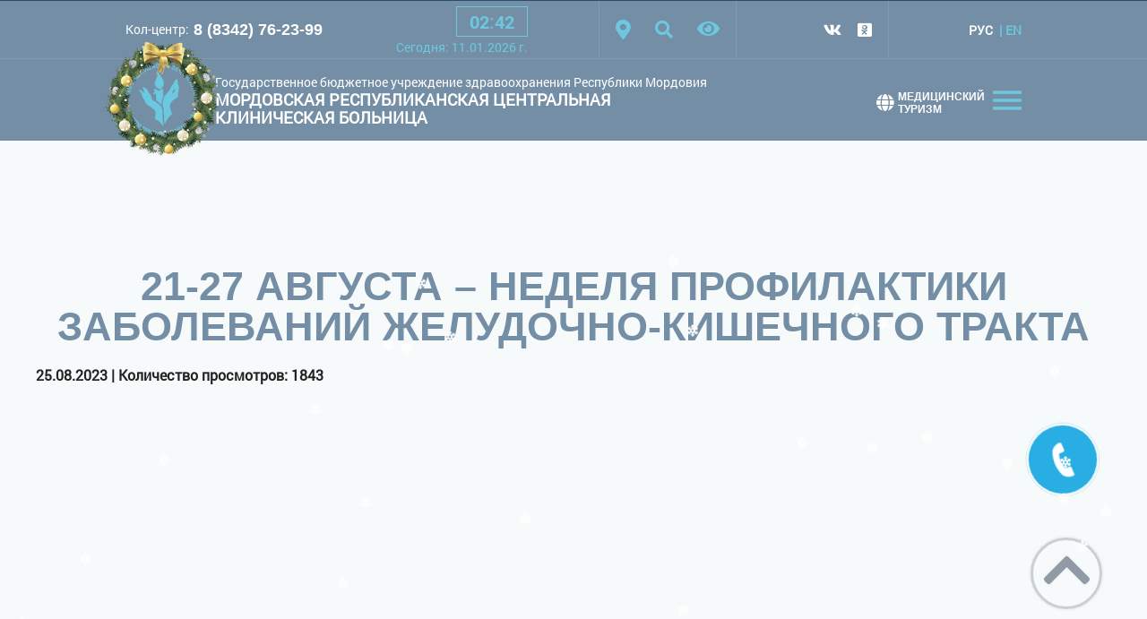

--- FILE ---
content_type: text/html; charset=UTF-8
request_url: https://www.mrckb.ru/news/21-27-avgusta-%E2%80%93-nedelya-profilaktiki-zabolevanij-zheludochno-kishechnogo-trakta.html
body_size: 7586
content:
<!DOCTYPE html>
<html lang="ru">

	<head>

	    <meta charset="utf-8">
    <!-- <base href="/"> -->

    <title>21-27 августа – Неделя профилактики заболеваний желудочно-кишечного тракта </title>
    <meta name="description" content="21-27 августа – Неделя профилактики заболеваний желудочно-кишечного тракта">
    <meta name="keywords" content="21-27 августа – Неделя профилактики заболеваний желудочно-кишечного тракта">
    <meta name="yandex-verification" content="07367e4b5b1df2c5" />
    <meta name="google-site-verification" content="JvYGL77xTooJRWHFqs33FJkSt0aWCOJc67ImbWJId_Y" />
    <meta http-equiv="X-UA-Compatible" content="IE=edge">
	<meta name="author" content="Fresh IT Lab">
    <meta name="viewport" content="width=device-width, initial-scale=1, maximum-scale=1">
    <base href="https://www.mrckb.ru/" />
    <!-- Template Basic Images Start -->
    <meta property="og:image" content="path/to/image.jpg">
    <link rel="icon" href="favicon.ico">
    <link rel="apple-touch-icon" sizes="114x114" href="img/favicon/114.png">
    <link rel="apple-touch-icon" sizes="72x72" href="img/favicon/72.png">
    <link rel="apple-touch-icon" sizes="57x57" href="img/favicon/57.png">
    <link rel="apple-touch-icon" sizes="16x16" href="img/favicon/16.png">
    <!-- Template Basic Images End -->

    <!-- Custom Browsers Color Start -->
    <meta name="theme-color" content="#000">
    <!-- Custom Browsers Color End -->

 
    <link rel="stylesheet" href="css/main.min.css">



    	
    
    <script src="https://www.google.com/recaptcha/api.js?onload=onloadCaptchaCallback&render=explicit&hl=ru" async defer></script>
    <script>
    var onloadCaptchaCallback = function() {
      var siteKey = '6Lf4sXEUAAAAAFp4D6rKVrko35wit9mFM6X8oQV4';
      $('.captcha-item').each(function(index) {
        grecaptcha.render($(this).attr('id'), {
          'sitekey' : '6Lf4sXEUAAAAAFp4D6rKVrko35wit9mFM6X8oQV4'
        });
      });
    };
    </script>
    
    


<link rel="stylesheet" href="/assets/components/easycomm/css/web/ec.default.css" type="text/css" />
</head>

<body class="_snowflakes">
<!-- <img src="img/ng-logo.png" class="img-responsive new_year" alt="new_year"> -->
<style>
header .logo{
    position: relative;
}
header{
    padding-bottom: 20px;
}
header .logo:before{
	position: absolute;
	content: '';
	width: 129px;
	height: 129px;
	top: -20px;
	left: -24px;
	background-image: url(../img/ng-logo.png);
	-webkit-background-size: cover;
	background-size: cover;
}
@media (max-width:480px){
  header .logo:before{
   	top: -24px;
	left: 50%;
	margin-left: -64px;
  }  
}
</style>
<!-- Loader -->
<div class="load-inner">
    <div class="showbox">
        <div class="loader">
            <svg class="circular" viewbox="25 25 50 50">
                <circle class="path" cx="50" cy="50" r="20" fill="none" stroke-width="2" stroke-miterlimit="10"/>
            </svg>
            <span class="logo"><img src="img/logo.png" class="img-responsive" alt="logo"></span>
        </div>
    </div>
</div>
<!-- Loader end -->
<div class="block-version-eye">
	<div class="container">
		<div id="schemasBlock">
			<div class="block-fonts">
				<span class="name">Шрифт:</span>
				<button id="font1Schema" class="schemaButton">A</button>
				<button id="font2Schema" class="schemaButton">A</button>
				<button id="font3Schema" class="schemaButton">A</button>
			</div>
			<div class="block-colorBg">
				<span class="name">Цветовая схема:</span>
				<button id="whiteSchema" class="schemaButton">Белая схема</button>
				<button id="blackSchema" class="schemaButton">Черная схема</button>
			</div>
			<button id="schema2" class="schemaButton">Обычный сайт</button>
		</div>
	</div>
</div>
	<header class="header">
	    
		<div class="header_wrapper">
			 <div class="header_top">
            <div class="container">
                <div class="phone_header">
                    <p>Кол-центр: </p><a href="tel:+78342762399">8 (8342) 76-23-99</a>
                </div>
                <div>
                <div class="clock">
                    <ul>
                        <li id="hours"></li>
                        <li class="point">:</li>
                        <li id="min"></li>
                    </ul>
                 </div>
                <div class="full_date"><span>Cегодня: </span>11.01.2026<span> г.</span>    </div>
                
                </div>
                <ul class="list_icon">
                    <li class="maps_icon"><a href="contacts.html"><i class="fas fa-map-marker-alt"></i></a></li>
                    <li class="search_icon"><a href="#"><i class="fa fa-search" aria-hidden="true"></i></a></li>
                    <li class="view_icon">
						<button class="btn-version-eye visual-toggle" title="Версия для слабовидящих">
							<span class="open"><i class="fa fa-eye" aria-hidden="true"></i></span>
							<span class="closed"><i class="fa fa-times" aria-hidden="true"></i></span>
						</button>
                    </li>
                </ul>
<form action="rezultatyi-poiska.html" method="get" class="sisea-search-form search-form">
                    <label><input type="text"  name="search" id="search" placeholder="Поиск..." required></label>
                      <input type="hidden" name="id" value="35" /> 
                    <button type="submit"><i class="fa fa-search" aria-hidden="true"></i></button>
                </form>
               

                <ul class="social_icon">
                    
                     <li><a href="https://vk.com/public169572044"><i class="fab fa-vk"></i></a></li>
                  
                <li><a href="https://www.ok.ru/group/54111624823007"><i class="fab fa-odnoklassniki-square"></i></a></li>
                    
                    
                </ul>


                <ul class="language">
       <li class='active'><a href="http://www.mrckb.ru/news/21-27-avgusta-%E2%80%93-nedelya-profilaktiki-zabolevanij-zheludochno-kishechnogo-trakta.html">РУС</a></li><li><a href="http://www.mrckb.ru/en/news/21-27-avgusta-%E2%80%93-nedelya-profilaktiki-zabolevanij-zheludochno-kishechnogo-trakta.html">EN</a></li>             
             
                </ul>
            </div>
        </div>

        <div class="header_bottom">
            <div class="container">
             
                <a href="" class="logo">
                    <img src="img/logo.png" class="img-responsive" alt="Мордовская республиканская клиническая больница">
                    <div class="logo_title">
                        <p>Государственное бюджетное учреждение здравоохранения Республики Мордовия</p>
                        <h5>Мордовская республиканская центральная клиническая больница</h5>
                    </div>
                </a>
                <div class="icon_menu">
                    <img src="img/burger.png" class="img-responsive" alt="">
                    <a href="/mediczinskij-turizm.html" class="m__tur"><i class="fa fa-globe" aria-hidden="true"></i>Медицинский туризм</a>
                </div>

            </div>

        </div>
		</div>

	</header>
	<div class="toggle_menu">
    <div class="container">
        <span class="close"><i class="fas fa-times"></i></span>
        <a href="index.html" class="logo"><img src="img/logo.png" class="img-responsive" alt=""></a>
 <ul class="header-mnu list_dots"><li  class="first"><a href="about.html" > Общая информация о медицинской организации</a></li><li ><a href="mediczinskij-turizm.html" >Медицинский туризм</a></li><li ><a href="/files/vse-vrachi.pdf" >Медицинские работники</a></li><li ><a href="patients/paid-med-services.html" >Платные медицинские услуги</a></li><li ><a href="experts.html" >Информация для специалистов</a></li><li ><a href="patients.html" >Информация для пациентов</a></li><li ><a href="documents/poryadki.html" >Порядок оказания медицинской помощи</a></li><li ><a href="experts/standarts.html" >Стандарты медицинской помощи</a></li><li ><a href="experts/klinicheskie-rekomendaczii.html" >Клинические рекомендации</a></li><li ><a href="medicament.html" >Лекарственное обеспечение</a></li><li ><a href="protivodejstvie-korrupczii.html" >Противодействие коррупции</a></li><li ><a href="about/vyishestoyashhie-i-kontroliruyushhie-organizaczii.html" >Вышестоящие и контролирующие организации</a></li><li ><a href="documents.html" >Нормативные документы</a></li><li  class="active"><a href="news.html" >Новости</a></li><li ><a href="videogalereya.html" >Видеогалерея</a></li><li ><a href="reviews.html" >Oтзывы пaциeнтoв</a></li><li ><a href="vopros-otvet.html" >Вопрос-ответ</a></li><li ><a href="patients/programm-state-guarantees.html" >Территориальная программа государственных гарантий</a></li><li ><a href="patients/poryadok-okazaniya-mediczinskoj-pomoshhi-inostrannyim-grazhdanam.html" >Порядок оказания медицинской помощи иностранным гражданам</a></li><li ><a href="novyie-metodyi-issledovaniya.html" >Новые методы исследования</a></li><li ><a href="akkreditacziya-smi.html" >Аккредитация СМИ</a></li><li ><a href="koronovirusnaya-infekcziya.html" >Короновирусная инфекция</a></li><li ><a href="contacts.html" >Контактные телефоны</a></li><li  class="last"><a href="informacziya-po-antidopingovoj-politike.html" >Информация по антидопинговой политике</a></li></ul>        
        
        
    </div>
</div>

<div class="content">

    <div class="container secondary page-wrap">
         
  <section class="breadCrumps">
    <div class="wrapper">
        
 
    
    
    </div>
</section>
      

<h1>21-27 августа – Неделя профилактики заболеваний желудочно-кишечного тракта</h1>
<p><strong>25.08.2023  |  Количество просмотров: 1843 </strong></p>



<p>
<div id="vk_post_-169572044_598"></div>
<script type="text/javascript" src="https://vk.com/js/api/openapi.js?169"></script>
<script type="text/javascript">
  (function() {
    VK.Widgets.Post("vk_post_-169572044_598", -169572044, 598, 'g3gbVi6vVAuWb1P_WUVWWPuWi7F5');
  }());
</script>
</p></div>
</div>

<script src='https://pos.gosuslugi.ru/bin/script.min.js'></script> 
<style>
@charset "UTF-8";#js-show-iframe-wrapper{position:relative;display:flex;align-items:center;justify-content:center;width:100%;min-width:293px;max-width:100%;background:linear-gradient(138.4deg,#38bafe 26.49%,#2d73bc 79.45%);color:#fff; cursor: pointer;}#js-show-iframe-wrapper .pos-banner-fluid *{box-sizing:border-box}#js-show-iframe-wrapper .pos-banner-fluid .pos-banner-btn_2{display:block;width:195px;min-height:56px;font-size:18px;line-height:24px;cursor:pointer;background:#0d4cd3;color:#fff;border:none;border-radius:8px;outline:0}#js-show-iframe-wrapper .pos-banner-fluid .pos-banner-btn_2:hover{background:#1d5deb}#js-show-iframe-wrapper .pos-banner-fluid .pos-banner-btn_2:focus{background:#2a63ad}#js-show-iframe-wrapper .pos-banner-fluid .pos-banner-btn_2:active{background:#2a63ad}@-webkit-keyframes fadeInFromNone{0%{display:none;opacity:0}1%{display:block;opacity:0}100%{display:block;opacity:1}}@keyframes fadeInFromNone{0%{display:none;opacity:0}1%{display:block;opacity:0}100%{display:block;opacity:1}}@font-face{font-family:LatoWebLight;src:url(https://pos.gosuslugi.ru/bin/fonts/Lato/fonts/Lato-Light.woff2) format("woff2"),url(https://pos.gosuslugi.ru/bin/fonts/Lato/fonts/Lato-Light.woff) format("woff"),url(https://pos.gosuslugi.ru/bin/fonts/Lato/fonts/Lato-Light.ttf) format("truetype");font-style:normal;font-weight:400;text-rendering:optimizeLegibility}@font-face{font-family:LatoWeb;src:url(https://pos.gosuslugi.ru/bin/fonts/Lato/fonts/Lato-Regular.woff2) format("woff2"),url(https://pos.gosuslugi.ru/bin/fonts/Lato/fonts/Lato-Regular.woff) format("woff"),url(https://pos.gosuslugi.ru/bin/fonts/Lato/fonts/Lato-Regular.ttf) format("truetype");font-style:normal;font-weight:400;text-rendering:optimizeLegibility}@font-face{font-family:LatoWebBold;src:url(https://pos.gosuslugi.ru/bin/fonts/Lato/fonts/Lato-Bold.woff2) format("woff2"),url(https://pos.gosuslugi.ru/bin/fonts/Lato/fonts/Lato-Bold.woff) format("woff"),url(https://pos.gosuslugi.ru/bin/fonts/Lato/fonts/Lato-Bold.ttf) format("truetype");font-style:normal;font-weight:400;text-rendering:optimizeLegibility}
</style>

<style>
#js-show-iframe-wrapper .bf-2{position:relative;display:grid;grid-template-columns:var(--pos-banner-fluid-2__grid-template-columns);grid-template-rows:var(--pos-banner-fluid-2__grid-template-rows);width:100%;max-width:1060px;font-family:LatoWeb,sans-serif;box-sizing:border-box}#js-show-iframe-wrapper .bf-2__decor{grid-column:var(--pos-banner-fluid-2__decor-grid-column);grid-row:var(--pos-banner-fluid-2__decor-grid-row);padding:var(--pos-banner-fluid-2__decor-padding);background:var(--pos-banner-fluid-2__bg-url) var(--pos-banner-fluid-2__bg-position) no-repeat;background-size:var(--pos-banner-fluid-2__bg-size)}#js-show-iframe-wrapper .bf-2__logo-wrap{position:absolute;top:var(--pos-banner-fluid-2__logo-wrap-top);bottom:var(--pos-banner-fluid-2__logo-wrap-bottom);right:0;display:flex;flex-direction:column;align-items:flex-end;padding:var(--pos-banner-fluid-2__logo-wrap-padding);background:#2d73bc;border-radius:var(--pos-banner-fluid-2__logo-wrap-border-radius)}#js-show-iframe-wrapper .bf-2__logo{width:128px}#js-show-iframe-wrapper .bf-2__slogan{font-family:LatoWebBold,sans-serif;font-size:var(--pos-banner-fluid-2__slogan-font-size);line-height:var(--pos-banner-fluid-2__slogan-line-height)}#js-show-iframe-wrapper .bf-2__content{padding:var(--pos-banner-fluid-2__content-padding)}#js-show-iframe-wrapper .bf-2__description{display:flex;flex-direction:column;margin-bottom:24px}#js-show-iframe-wrapper .bf-2__text{margin-bottom:12px;font-size:24px;line-height:32px;font-family:LatoWebBold,sans-serif}#js-show-iframe-wrapper .bf-2__text_small{margin-bottom:0;font-size:16px;line-height:24px;font-family:LatoWeb,sans-serif}#js-show-iframe-wrapper .bf-2__btn-wrap{display:flex;align-items:center;justify-content:center}
</style >
<div id='js-show-iframe-wrapper'>
  <div class='pos-banner-fluid bf-2'>

    <div class='bf-2__decor'>
      <div class='bf-2__logo-wrap'>
        <img
          class='bf-2__logo'
          src='https://pos.gosuslugi.ru/bin/banner-fluid/gosuslugi-logo.svg'
          alt='Госуслуги'
        />
        <div class='bf-2__slogan'>Жалобы на всё</div >
      </div >
    </div >
    <div class='bf-2__content'>

      <div class='bf-2__description'>
          <span class='bf-2__text'>
            Не убран мусор, яма на дороге, не горит фонарь?
<!--            Не убран мусор, яма на дороге, не горит фонарь?-->
          </span >
        <span class='pos-banner-fluid__text pos-banner-fluid__text_small'>
            Столкнулись с проблемой&nbsp;— сообщите о ней!
<!--          Столкнулись с проблемой&nbsp;— сообщите о ней!-->
          </span >
      </div >

      <div class='bf-2__btn-wrap'>
        <!-- pos-banner-btn_2 не удалять; другие классы не добавлять -->
        <button
          class='pos-banner-btn_2'
          type='button'
        >Подать жалобу
        </button >
      </div >

    </div >

  </div >
</div >
<script>
"use strict";var root=document.documentElement,banner=document.getElementById("js-show-iframe-wrapper");function displayWindowSize(){var o=banner.offsetWidth;o<=405&&(root.style.setProperty("--pos-banner-fluid-2__grid-template-columns","100%"),root.style.setProperty("--pos-banner-fluid-2__grid-template-rows","310px auto"),root.style.setProperty("--pos-banner-fluid-2__decor-grid-column","initial"),root.style.setProperty("--pos-banner-fluid-2__decor-grid-row","initial"),root.style.setProperty("--pos-banner-fluid-2__decor-padding","30px 30px 0 30px"),root.style.setProperty("--pos-banner-fluid-2__content-padding","0 30px 30px 30px"),root.style.setProperty("--pos-banner-fluid-2__bg-url","url('https://pos.gosuslugi.ru/bin/banner-fluid/2/banner-fluid-bg-2-small.svg')"),root.style.setProperty("--pos-banner-fluid-2__bg-position","calc(10% + 64px) calc(100% - 20px)"),root.style.setProperty("--pos-banner-fluid-2__bg-size","cover"),root.style.setProperty("--pos-banner-fluid-2__slogan-font-size","20px"),root.style.setProperty("--pos-banner-fluid-2__slogan-line-height","32px"),root.style.setProperty("--pos-banner-fluid-2__logo-wrap-padding","20px 30px 30px 40px"),root.style.setProperty("--pos-banner-fluid-2__logo-wrap-top","0"),root.style.setProperty("--pos-banner-fluid-2__logo-wrap-bottom","initial"),root.style.setProperty("--pos-banner-fluid-2__logo-wrap-border-radius","0 0 0 80px")),o>405&&o<=500&&(root.style.setProperty("--pos-banner-fluid-2__grid-template-columns","100%"),root.style.setProperty("--pos-banner-fluid-2__grid-template-rows","310px auto"),root.style.setProperty("--pos-banner-fluid-2__decor-grid-column","initial"),root.style.setProperty("--pos-banner-fluid-2__decor-grid-row","initial"),root.style.setProperty("--pos-banner-fluid-2__decor-padding","30px 30px 0 30px"),root.style.setProperty("--pos-banner-fluid-2__content-padding","0 30px 30px 30px"),root.style.setProperty("--pos-banner-fluid-2__bg-url","url('https://pos.gosuslugi.ru/bin/banner-fluid/2/banner-fluid-bg-2-small.svg')"),root.style.setProperty("--pos-banner-fluid-2__bg-position","calc(10% + 64px) calc(100% - 20px)"),root.style.setProperty("--pos-banner-fluid-2__bg-size","cover"),root.style.setProperty("--pos-banner-fluid-2__slogan-font-size","24px"),root.style.setProperty("--pos-banner-fluid-2__slogan-line-height","32px"),root.style.setProperty("--pos-banner-fluid-2__logo-wrap-padding","30px 50px 30px 70px"),root.style.setProperty("--pos-banner-fluid-2__logo-wrap-top","0"),root.style.setProperty("--pos-banner-fluid-2__logo-wrap-bottom","initial"),root.style.setProperty("--pos-banner-fluid-2__logo-wrap-border-radius","0 0 0 80px")),o>500&&o<=585&&(root.style.setProperty("--pos-banner-fluid-2__grid-template-columns","min-content 1fr"),root.style.setProperty("--pos-banner-fluid-2__grid-template-rows","100%"),root.style.setProperty("--pos-banner-fluid-2__decor-grid-column","2"),root.style.setProperty("--pos-banner-fluid-2__decor-grid-row","1"),root.style.setProperty("--pos-banner-fluid-2__decor-padding","30px 30px 30px 0"),root.style.setProperty("--pos-banner-fluid-2__content-padding","30px"),root.style.setProperty("--pos-banner-fluid-2__bg-url","url('https://pos.gosuslugi.ru/bin/banner-fluid/2/banner-fluid-bg-2-small.svg')"),root.style.setProperty("--pos-banner-fluid-2__bg-position","0% calc(100% - 70px)"),root.style.setProperty("--pos-banner-fluid-2__bg-size","cover"),root.style.setProperty("--pos-banner-fluid-2__slogan-font-size","24px"),root.style.setProperty("--pos-banner-fluid-2__slogan-line-height","32px"),root.style.setProperty("--pos-banner-fluid-2__logo-wrap-padding","30px 30px 24px 40px"),root.style.setProperty("--pos-banner-fluid-2__logo-wrap-top","initial"),root.style.setProperty("--pos-banner-fluid-2__logo-wrap-bottom","0"),root.style.setProperty("--pos-banner-fluid-2__logo-wrap-border-radius","80px 0 0 0")),o>585&&o<=800&&(root.style.setProperty("--pos-banner-fluid-2__grid-template-columns","min-content 1fr"),root.style.setProperty("--pos-banner-fluid-2__grid-template-rows","100%"),root.style.setProperty("--pos-banner-fluid-2__decor-grid-column","2"),root.style.setProperty("--pos-banner-fluid-2__decor-grid-row","1"),root.style.setProperty("--pos-banner-fluid-2__decor-padding","30px 30px 30px 0"),root.style.setProperty("--pos-banner-fluid-2__content-padding","30px"),root.style.setProperty("--pos-banner-fluid-2__bg-url","url('https://pos.gosuslugi.ru/bin/banner-fluid/2/banner-fluid-bg-2-small.svg')"),root.style.setProperty("--pos-banner-fluid-2__bg-position","0% calc(100% - 6px)"),root.style.setProperty("--pos-banner-fluid-2__bg-size","cover"),root.style.setProperty("--pos-banner-fluid-2__slogan-font-size","24px"),root.style.setProperty("--pos-banner-fluid-2__slogan-line-height","32px"),root.style.setProperty("--pos-banner-fluid-2__logo-wrap-padding","30px 30px 24px 40px"),root.style.setProperty("--pos-banner-fluid-2__logo-wrap-top","initial"),root.style.setProperty("--pos-banner-fluid-2__logo-wrap-bottom","0"),root.style.setProperty("--pos-banner-fluid-2__logo-wrap-border-radius","80px 0 0 0")),o>800&&o<=1020&&(root.style.setProperty("--pos-banner-fluid-2__grid-template-columns","min-content 1fr"),root.style.setProperty("--pos-banner-fluid-2__grid-template-rows","100%"),root.style.setProperty("--pos-banner-fluid-2__decor-grid-column","2"),root.style.setProperty("--pos-banner-fluid-2__decor-grid-row","1"),root.style.setProperty("--pos-banner-fluid-2__decor-padding","30px 30px 30px 0"),root.style.setProperty("--pos-banner-fluid-2__content-padding","30px"),root.style.setProperty("--pos-banner-fluid-2__bg-url","url('https://pos.gosuslugi.ru/bin/banner-fluid/2/banner-fluid-bg-2.svg')"),root.style.setProperty("--pos-banner-fluid-2__bg-position","0% center"),root.style.setProperty("--pos-banner-fluid-2__bg-size","cover"),root.style.setProperty("--pos-banner-fluid-2__slogan-font-size","24px"),root.style.setProperty("--pos-banner-fluid-2__slogan-line-height","32px"),root.style.setProperty("--pos-banner-fluid-2__logo-wrap-padding","30px 30px 24px 40px"),root.style.setProperty("--pos-banner-fluid-2__logo-wrap-top","initial"),root.style.setProperty("--pos-banner-fluid-2__logo-wrap-bottom","0"),root.style.setProperty("--pos-banner-fluid-2__logo-wrap-border-radius","80px 0 0 0")),o>1020&&(root.style.setProperty("--pos-banner-fluid-2__grid-template-columns","min-content 1fr"),root.style.setProperty("--pos-banner-fluid-2__grid-template-rows","100%"),root.style.setProperty("--pos-banner-fluid-2__decor-grid-column","2"),root.style.setProperty("--pos-banner-fluid-2__decor-grid-row","1"),root.style.setProperty("--pos-banner-fluid-2__decor-padding","30px 30px 30px 0"),root.style.setProperty("--pos-banner-fluid-2__content-padding","30px"),root.style.setProperty("--pos-banner-fluid-2__bg-url","url('https://pos.gosuslugi.ru/bin/banner-fluid/2/banner-fluid-bg-2.svg')"),root.style.setProperty("--pos-banner-fluid-2__bg-position","0% center"),root.style.setProperty("--pos-banner-fluid-2__bg-size","cover"),root.style.setProperty("--pos-banner-fluid-2__slogan-font-size","24px"),root.style.setProperty("--pos-banner-fluid-2__slogan-line-height","32px"),root.style.setProperty("--pos-banner-fluid-2__logo-wrap-padding","30px 30px 24px 40px"),root.style.setProperty("--pos-banner-fluid-2__logo-wrap-top","initial"),root.style.setProperty("--pos-banner-fluid-2__logo-wrap-bottom","0"),root.style.setProperty("--pos-banner-fluid-2__logo-wrap-border-radius","80px 0 0 0"))}displayWindowSize();var resizeListener=window.addEventListener("resize",displayWindowSize);window.onunload=function(){window.removeEventListener("resize",resizeListener)};
</script>
 <script>Widget("https://pos.gosuslugi.ru/form", 220851)</script>
 
<footer class="footer">
   
	<div class="footer_top">
        <div class="container">

            <div class="footer_top-left">
                <a href="index.html" class="logo">
                    <img src="img/logo-footer.png" class="img-responsive" alt="">
                    <div class="logo_title">
                        <p>Государственное бюджетное учреждение здравоохранения Республики Мордовия</p>
                        <h5>Мордовская республиканская центральная клиническая больница</h5>
                    </div>
                </a>
                
            </div>
            <div class="footer_top-right">
                <div class="footer_contact">
                    <a href="tel:+78342762399" class="phone">
                        <img src="img/phone-footer.png" class="img-responsive" alt="">
                        8 (8342) 76-23-99</a>
                    <a style='font-size: 16px; margin-bottom: 10px;' href="mailto:GBUZ.RM.MRCKB@e-mordovia.ru" class="mail">
                       <img src="img/mail-footer.png" class="img-responsive" alt="">
                        GBUZ.RM.MRCKB@e-mordovia.ru</a>
                        <a style='font-size: 16px; margin-bottom: 10px;' href="mailto:Perinat.centr.Sar@e-mordovia.ru" class="mail">
                        <img src="img/mail-footer.png" class="img-responsive" alt="">
                        Perinat.centr.Sar@e-mordovia.ru</a>
                    <a style='font-size: 16px;' href="https://национальныепроекты.рф/projects/zdravookhranenie#initiatives" class="mail" target="_blank">
                        <img src="img/nac_projects_logo.png" class="img-responsive" alt="">
                        национальныепроекты.рф</a>    
                </div>
                <ul class="social_icon">
                    <li><a href="https://vk.com/public169572044"><i class="fab fa-vk"></i></a></li>
                   
                    <li><a href="https://www.ok.ru/group/54111624823007"><i class="fab fa-odnoklassniki-square"></i></a></li>
                </ul>
            </div>

        </div>

    </div>

    <div class="footer_menu">
        <div class="container">
<ul class="footer-mnu"><li  class="first"><a href="/" >Главная</a></li><li ><a href="about.html" >О нас</a></li><li ><a href="strukture.html" >Структура учреждения</a></li><li  class="active"><a href="news.html" >Новости</a></li><li ><a href="documents.html" >Нормативные документы</a></li><li ><a href="fotogalery.html" >Фотогалерея</a></li><li  class="last"><a href="contacts.html" >Контактные телефоны</a></li></ul>            
            
            
        </div>
    </div>
    <div class="copyright">
        <p>© 2018-2023 г. Все права защищены
</p>
        <p>Мордовская республиканская центральная клиническая больница
</p>

   <p><a style="color: #fff;" href="https://www.fresh-itlab.ru/">Разработка сайта Fresh IT Lab</a></p>

        <div class="counter-wrapper">
            <div class="cont">
                

            </div>
            <div class="cont">
            
            </div>
        </div>
    </div>
    <div id="modal_form">
        <span id="modal_close"><svg version="1.1" xmlns="http://www.w3.org/2000/svg"
                                    xmlns:xlink="http://www.w3.org/1999/xlink" width="30" height="30"
                                    viewBox="0 0 20 20">
							<path
                                  d="M10.707 10.5l5.646-5.646c0.195-0.195 0.195-0.512 0-0.707s-0.512-0.195-0.707 0l-5.646 5.646-5.646-5.646c-0.195-0.195-0.512-0.195-0.707 0s-0.195 0.512 0 0.707l5.646 5.646-5.646 5.646c-0.195 0.195-0.195 0.512 0 0.707 0.098 0.098 0.226 0.146 0.354 0.146s0.256-0.049 0.354-0.146l5.646-5.646 5.646 5.646c0.098 0.098 0.226 0.146 0.354 0.146s0.256-0.049 0.354-0.146c0.195-0.195 0.195-0.512 0-0.707l-5.646-5.646z"></path>
						</svg></span> <!-- Кнoпкa зaкрыть -->
<h3>Кол-центр:</h3>

<h3><a href="tel:+78342762399" style="color: #ffffff;text-decoration: underline;">8 (8342) 76-23-99</a></h3>

<h3>Приемное отделение:</h3>

<h3><a href="tel:+78342760706" style="color: #ffffff;text-decoration: underline;">8 (8342) 76-07-06</a></h3>

<h3>Приемная главного врача:</h3>

<h3><a href="tel:+78342760133" style="color: #ffffff;text-decoration: underline;">8 (8342) 76-01-33</a></h3>

<h3>Консультативная поликлиника:</h3>

<h3><a href="tel:+78342725922" style="color: #ffffff;text-decoration: underline;">8 (8342) 72-59-22</a></h3>

<h3>Справочная перинатального корпуса:</h3>

<h3><a href="tel:+78342761758" style="color: #ffffff;text-decoration: underline;">8 (8342) 76-17-58</a></h3>

<h3>Регистратура перинатального корпуса:</h3>

<h3><a href="tel:+78342762799" style="color: #ffffff;text-decoration: underline;">8 (8342) 76-27-99</a></h3>



    </div>
    <div id="overlay"></div><!-- Пoдлoжкa -->

    <a href="#" id="popup__toggle" class="popup-btn" onclick="return false;">
        <div class="circlephone" style="transform-origin: center;"></div>
        <div class="circle-fill" style="transform-origin: center;"></div>
        <div class="img-circle" style="transform-origin: center;">
            <div class="img-circleblock" style="transform-origin: center;"></div>
        </div>
    </a>

    <span class="btn-top"><i class="fas fa-chevron-up"></i></span>
</footer>

	
	    <link rel="stylesheet" href="libs/animate/animate.min.css">
    <link rel="stylesheet" type="text/css" href="fonts/fontawesome/css/all.min.css">
    <!-- <link rel="stylesheet" href="https://use.fontawesome.com/releases/v5.3.1/css/all.css" integrity="sha384-mzrmE5qonljUremFsqc01SB46JvROS7bZs3IO2EmfFsd15uHvIt+Y8vEf7N7fWAU" crossorigin="anonymous"> -->
	<link rel="stylesheet" href="css/style_visual.css">
	<link rel="stylesheet" href="libs/style.visual.css">
    
    
    <script src="js/jquery.min.js"></script>
    <script src="/js/jquery.form.js"></script> 
	<script src="/js/lazyload.min.js"></script>
	<script src="/js/scripts.min.js"></script>
	<script src="/libs/animate/wow.min.js"></script>
	<script src="/libs/jquery.visual.js"></script>

	<script>
		schemas.ini();
	</script>
	<script>
		new WOW().init();
	</script>
	
    <script>
        function fnCheckFields(form_obj){
            var error_msg = "Пожалуйста, заполните все обязательные поля.";
            var is_error = false;
            for (var i = 0; form_obj_elem = form_obj.elements[i]; i++)
                if (form_obj_elem.type == "textarea" || form_obj_elem.type == "text")
                    if (form_obj_elem.getAttribute("required") && !form_obj_elem.value)
                        is_error = true;
    
            if (is_error) alert(error_msg);
            return !is_error;
        }
    </script>	
    <script>
        $(document).ready(function(){
                var hash;
                hash=window.location.hash;
                if(hash =='#answer'){
                }
         if(hash =='#answer'){
        
          $("#popup__toggle").click();
         };
        });
    </script>



	<script type="text/javascript" src="js/snow.js"></script> 
	<script src="/js/youtube.js"></script>
</body>
</html>

--- FILE ---
content_type: text/css
request_url: https://www.mrckb.ru/css/main.min.css
body_size: 16035
content:
@charset "UTF-8";.owl-carousel,.owl-carousel .owl-item{-webkit-tap-highlight-color:transparent;position:relative}.owl-carousel{display:none;width:100%;z-index:1}.owl-carousel .owl-stage{position:relative;-ms-touch-action:pan-Y;touch-action:manipulation;-moz-backface-visibility:hidden}.owl-carousel .owl-stage:after{content:".";display:block;clear:both;visibility:hidden;line-height:0;height:0}.owl-carousel .owl-stage-outer{position:relative;overflow:hidden;-webkit-transform:translate3d(0,0,0)}.owl-carousel .owl-item,.owl-carousel .owl-wrapper{-webkit-backface-visibility:hidden;-moz-backface-visibility:hidden;-ms-backface-visibility:hidden;-webkit-transform:translate3d(0,0,0);-moz-transform:translate3d(0,0,0);-ms-transform:translate3d(0,0,0)}.owl-carousel .owl-item{min-height:1px;float:left;-webkit-backface-visibility:hidden;-webkit-touch-callout:none}.owl-carousel .owl-item img{display:block;width:100%}.owl-carousel .owl-dots.disabled,.owl-carousel .owl-nav.disabled{display:none}.no-js .owl-carousel,.owl-carousel.owl-loaded{display:block}.owl-carousel .owl-dot,.owl-carousel .owl-nav .owl-next,.owl-carousel .owl-nav .owl-prev{cursor:pointer;-webkit-user-select:none;-khtml-user-select:none;-moz-user-select:none;-ms-user-select:none;user-select:none}.owl-carousel .owl-nav button.owl-next,.owl-carousel .owl-nav button.owl-prev,.owl-carousel button.owl-dot{background:0 0;color:inherit;border:none;padding:0!important;font:inherit}.owl-carousel.owl-loading{opacity:0;display:block}.owl-carousel.owl-hidden{opacity:0}.owl-carousel.owl-refresh .owl-item{visibility:hidden}.owl-carousel.owl-drag .owl-item{-ms-touch-action:pan-y;touch-action:pan-y;-webkit-user-select:none;-moz-user-select:none;-ms-user-select:none;user-select:none}.owl-carousel.owl-grab{cursor:move;cursor:grab}.owl-carousel.owl-rtl{direction:rtl}.owl-carousel.owl-rtl .owl-item{float:right}.owl-carousel .animated{animation-duration:1s;animation-fill-mode:both}.owl-carousel .owl-animated-in{z-index:0}.owl-carousel .owl-animated-out{z-index:1}.owl-carousel .fadeOut{animation-name:fadeOut}@keyframes fadeOut{0%{opacity:1}100%{opacity:0}}.owl-height{transition:height 0.5s ease-in-out}.owl-carousel .owl-item .owl-lazy{opacity:0;transition:opacity 0.4s ease}.owl-carousel .owl-item .owl-lazy:not([src]),.owl-carousel .owl-item .owl-lazy[src^=""]{max-height:0}.owl-carousel .owl-item img.owl-lazy{transform-style:preserve-3d}.owl-carousel .owl-video-wrapper{position:relative;height:100%;background:#000}.owl-carousel .owl-video-play-icon{position:absolute;height:80px;width:80px;left:50%;top:50%;margin-left:-40px;margin-top:-40px;background:url(../libs/owl-carousel/owl.video.play.png) no-repeat;cursor:pointer;z-index:1;-webkit-backface-visibility:hidden;transition:transform 0.1s ease}.owl-carousel .owl-video-play-icon:hover{-ms-transform:scale(1.3,1.3);transform:scale(1.3,1.3)}.owl-carousel .owl-video-playing .owl-video-play-icon,.owl-carousel .owl-video-playing .owl-video-tn{display:none}.owl-carousel .owl-video-tn{opacity:0;height:100%;background-position:center center;background-repeat:no-repeat;background-size:contain;transition:opacity 0.4s ease}.owl-carousel .owl-video-frame{position:relative;z-index:1;height:100%;width:100%}.owl-theme .owl-dots,.owl-theme .owl-nav{text-align:center;-webkit-tap-highlight-color:transparent}.owl-theme .owl-nav{margin-top:10px}.owl-theme .owl-nav [class*="owl-"]{color:#fff;font-size:14px;margin:5px;padding:4px 7px;background:#d6d6d6;display:inline-block;cursor:pointer;border-radius:3px}.owl-theme .owl-nav [class*="owl-"]:hover{background:#869791;color:#fff;text-decoration:none}.owl-theme .owl-nav .disabled{opacity:.5;cursor:default}.owl-theme .owl-nav.disabled+.owl-dots{margin-top:10px}.owl-theme .owl-dots .owl-dot{display:inline-block;zoom:1}.owl-theme .owl-dots .owl-dot span{width:10px;height:10px;margin:5px 7px;background:#d6d6d6;display:block;-webkit-backface-visibility:visible;transition:opacity 0.2s ease;border-radius:30px}.owl-theme .owl-dots .owl-dot.active span,.owl-theme .owl-dots .owl-dot:hover span{background:#869791}.lg-sub-html,.lg-toolbar{background-color:rgba(0,0,0,.45)}@font-face{font-family:lg;src:url(../libs/fonts/lg.eot?n1z373);src:url(../libs/fonts/lg.eot?#iefixn1z373) format("embedded-opentype"),url(../libs/fonts/lg.woff?n1z373) format("woff"),url(../libs/fonts/lg.ttf?n1z373) format("truetype"),url(../libs/fonts/lg.svg?n1z373#lg) format("svg");font-weight:400;font-display:swap;font-style:normal}.lg-icon{font-family:lg;speak:none;font-style:normal;font-weight:400;font-display:swap;font-variant:normal;text-transform:none;line-height:1;-webkit-font-smoothing:antialiased;-moz-osx-font-smoothing:grayscale}.lg-actions .lg-next,.lg-actions .lg-prev{background-color:rgba(0,0,0,.45);border-radius:2px;color:#999;cursor:pointer;display:block;font-size:22px;margin-top:-10px;padding:8px 10px 9px;position:absolute;top:50%;z-index:1080;border:none;outline:0}.lg-actions .lg-next.disabled,.lg-actions .lg-prev.disabled{pointer-events:none;opacity:.5}.lg-actions .lg-next:hover,.lg-actions .lg-prev:hover{color:#fff}.lg-actions .lg-next{right:20px}.lg-actions .lg-next:before{content:"\e095"}.lg-actions .lg-prev{left:20px}.lg-actions .lg-prev:after{content:"\e094"}@-webkit-keyframes lg-right-end{0%,100%{left:0}50%{left:-30px}}@-moz-keyframes lg-right-end{0%,100%{left:0}50%{left:-30px}}@-ms-keyframes lg-right-end{0%,100%{left:0}50%{left:-30px}}@keyframes lg-right-end{0%,100%{left:0}50%{left:-30px}}@-webkit-keyframes lg-left-end{0%,100%{left:0}50%{left:30px}}@-moz-keyframes lg-left-end{0%,100%{left:0}50%{left:30px}}@-ms-keyframes lg-left-end{0%,100%{left:0}50%{left:30px}}@keyframes lg-left-end{0%,100%{left:0}50%{left:30px}}.lg-outer.lg-right-end .lg-object{-webkit-animation:lg-right-end 0.3s;-o-animation:lg-right-end 0.3s;animation:lg-right-end 0.3s;position:relative}.lg-outer.lg-left-end .lg-object{-webkit-animation:lg-left-end 0.3s;-o-animation:lg-left-end 0.3s;animation:lg-left-end 0.3s;position:relative}.lg-toolbar{z-index:1082;left:0;position:absolute;top:0;width:100%}.lg-toolbar .lg-icon{color:#999;cursor:pointer;float:right;font-size:24px;height:47px;line-height:27px;padding:10px 0;text-align:center;width:50px;text-decoration:none!important;outline:0;-webkit-transition:color 0.2s linear;-o-transition:color 0.2s linear;transition:color 0.2s linear}.lg-toolbar .lg-icon:hover{color:#fff}.lg-toolbar .lg-close:after{content:"\e070"}.lg-toolbar .lg-download:after{content:"\e0f2"}.lg-sub-html{bottom:0;color:#eee;font-size:16px;left:0;padding:10px 40px;position:fixed;right:0;text-align:center;z-index:1080}.lg-sub-html h4{margin:0;font-size:13px;font-weight:700}.lg-sub-html p{font-size:12px;margin:5px 0 0}#lg-counter{color:#999;display:inline-block;font-size:16px;padding-left:20px;padding-top:12px;vertical-align:middle}.lg-next,.lg-prev,.lg-toolbar{opacity:1;-webkit-transition:-webkit-transform 0.35s cubic-bezier(0,0,.25,1) 0s,opacity 0.35s cubic-bezier(0,0,.25,1) 0s,color 0.2s linear;-moz-transition:-moz-transform 0.35s cubic-bezier(0,0,.25,1) 0s,opacity 0.35s cubic-bezier(0,0,.25,1) 0s,color 0.2s linear;-o-transition:-o-transform 0.35s cubic-bezier(0,0,.25,1) 0s,opacity 0.35s cubic-bezier(0,0,.25,1) 0s,color 0.2s linear;transition:transform 0.35s cubic-bezier(0,0,.25,1) 0s,opacity 0.35s cubic-bezier(0,0,.25,1) 0s,color 0.2s linear}.lg-hide-items .lg-prev{opacity:0;-webkit-transform:translate3d(-10px,0,0);transform:translate3d(-10px,0,0)}.lg-hide-items .lg-next{opacity:0;-webkit-transform:translate3d(10px,0,0);transform:translate3d(10px,0,0)}.lg-hide-items .lg-toolbar{opacity:0;-webkit-transform:translate3d(0,-10px,0);transform:translate3d(0,-10px,0)}body:not(.lg-from-hash) .lg-outer.lg-start-zoom .lg-object{-webkit-transform:scale3d(.5,.5,.5);transform:scale3d(.5,.5,.5);opacity:0;-webkit-transition:-webkit-transform 250ms cubic-bezier(0,0,.25,1) 0s,opacity 250ms cubic-bezier(0,0,.25,1)!important;-moz-transition:-moz-transform 250ms cubic-bezier(0,0,.25,1) 0s,opacity 250ms cubic-bezier(0,0,.25,1)!important;-o-transition:-o-transform 250ms cubic-bezier(0,0,.25,1) 0s,opacity 250ms cubic-bezier(0,0,.25,1)!important;transition:transform 250ms cubic-bezier(0,0,.25,1) 0s,opacity 250ms cubic-bezier(0,0,.25,1)!important;-webkit-transform-origin:50% 50%;-moz-transform-origin:50% 50%;-ms-transform-origin:50% 50%;transform-origin:50% 50%}body:not(.lg-from-hash) .lg-outer.lg-start-zoom .lg-item.lg-complete .lg-object{-webkit-transform:scale3d(1,1,1);transform:scale3d(1,1,1);opacity:1}.lg-outer .lg-thumb-outer{background-color:#0d0a0a;bottom:0;position:absolute;width:100%;z-index:1080;max-height:350px;-webkit-transform:translate3d(0,100%,0);transform:translate3d(0,100%,0);-webkit-transition:-webkit-transform 0.25s cubic-bezier(0,0,.25,1) 0s;-moz-transition:-moz-transform 0.25s cubic-bezier(0,0,.25,1) 0s;-o-transition:-o-transform 0.25s cubic-bezier(0,0,.25,1) 0s;transition:transform 0.25s cubic-bezier(0,0,.25,1) 0s}.lg-outer .lg-thumb-outer.lg-grab .lg-thumb-item{cursor:-webkit-grab;cursor:-moz-grab;cursor:-o-grab;cursor:-ms-grab;cursor:grab}.lg-outer .lg-thumb-outer.lg-grabbing .lg-thumb-item{cursor:move;cursor:-webkit-grabbing;cursor:-moz-grabbing;cursor:-o-grabbing;cursor:-ms-grabbing;cursor:grabbing}.lg-outer .lg-thumb-outer.lg-dragging .lg-thumb{-webkit-transition-duration:0s!important;transition-duration:0s!important}.lg-outer.lg-thumb-open .lg-thumb-outer{-webkit-transform:translate3d(0,0,0);transform:translate3d(0,0,0)}.lg-outer .lg-thumb{padding:10px 0;height:100%;margin-bottom:-5px}.lg-outer .lg-thumb-item{cursor:pointer;float:left;overflow:hidden;height:100%;border:2px solid #fff;border-radius:4px;margin-bottom:5px}@media (min-width:1025px){.lg-outer .lg-thumb-item{-webkit-transition:border-color 0.25s ease;-o-transition:border-color 0.25s ease;transition:border-color 0.25s ease}}.lg-outer .lg-thumb-item.active,.lg-outer .lg-thumb-item:hover{border-color:#a90707}.lg-outer .lg-thumb-item img{width:100%;height:100%;object-fit:cover}.lg-outer.lg-has-thumb .lg-item{padding-bottom:120px}.lg-outer.lg-can-toggle .lg-item{padding-bottom:0}.lg-outer.lg-pull-caption-up .lg-sub-html{-webkit-transition:bottom 0.25s ease;-o-transition:bottom 0.25s ease;transition:bottom 0.25s ease}.lg-outer.lg-pull-caption-up.lg-thumb-open .lg-sub-html{bottom:100px}.lg-outer .lg-toogle-thumb{background-color:#0d0a0a;border-radius:2px 2px 0 0;color:#999;cursor:pointer;font-size:24px;height:39px;line-height:27px;padding:5px 0;position:absolute;right:20px;text-align:center;top:-39px;width:50px}.lg-outer .lg-toogle-thumb:hover,.lg-outer.lg-dropdown-active #lg-share{color:#fff}.lg-outer .lg-toogle-thumb:after{content:"\e1ff"}.lg-outer .lg-video-cont{display:inline-block;vertical-align:middle;max-width:1140px;max-height:100%;width:100%;padding:0 5px}.lg-outer .lg-video{width:100%;height:0;padding-bottom:56.25%;overflow:hidden;position:relative}.lg-outer .lg-video .lg-object{display:inline-block;position:absolute;top:0;left:0;width:100%!important;height:100%!important}.lg-outer .lg-video .lg-video-play{width:84px;height:59px;position:absolute;left:50%;top:50%;margin-left:-42px;margin-top:-30px;z-index:1080;cursor:pointer}.lg-outer .lg-has-iframe .lg-video{-webkit-overflow-scrolling:touch;overflow:auto}.lg-outer .lg-has-vimeo .lg-video-play{background:url(../libs/img/vimeo-play.png) no-repeat}.lg-outer .lg-has-vimeo:hover .lg-video-play{background:url(../libs/img/vimeo-play.png) 0 -58px no-repeat}.lg-outer .lg-has-html5 .lg-video-play{background:url(../libs/img/video-play.png) no-repeat;height:64px;margin-left:-32px;margin-top:-32px;width:64px;opacity:.8}.lg-outer .lg-has-html5:hover .lg-video-play{opacity:1}.lg-outer .lg-has-youtube .lg-video-play{background:url(../libs/img/youtube-play.png) no-repeat}.lg-outer .lg-has-youtube:hover .lg-video-play{background:url(../libs/img/youtube-play.png) 0 -60px no-repeat}.lg-outer .lg-video-object{width:100%!important;height:100%!important;position:absolute;top:0;left:0}.lg-outer .lg-has-video .lg-video-object{visibility:hidden}.lg-outer .lg-has-video.lg-video-playing .lg-object,.lg-outer .lg-has-video.lg-video-playing .lg-video-play{display:none}.lg-outer .lg-has-video.lg-video-playing .lg-video-object{visibility:visible}.lg-progress-bar{background-color:#333;height:5px;left:0;position:absolute;top:0;width:100%;z-index:1083;opacity:0;-webkit-transition:opacity 80ms ease 0s;-moz-transition:opacity 80ms ease 0s;-o-transition:opacity 80ms ease 0s;transition:opacity 80ms ease 0s}.lg-progress-bar .lg-progress{background-color:#a90707;height:5px;width:0}.lg-progress-bar.lg-start .lg-progress{width:100%}.lg-show-autoplay .lg-progress-bar{opacity:1}.lg-autoplay-button:after{content:"\e01d"}.lg-show-autoplay .lg-autoplay-button:after{content:"\e01a"}.lg-outer.lg-css3.lg-zoom-dragging .lg-item.lg-complete.lg-zoomable .lg-image,.lg-outer.lg-css3.lg-zoom-dragging .lg-item.lg-complete.lg-zoomable .lg-img-wrap{-webkit-transition-duration:0s;transition-duration:0s}.lg-outer.lg-use-transition-for-zoom .lg-item.lg-complete.lg-zoomable .lg-img-wrap{-webkit-transition:-webkit-transform 0.3s cubic-bezier(0,0,.25,1) 0s;-moz-transition:-moz-transform 0.3s cubic-bezier(0,0,.25,1) 0s;-o-transition:-o-transform 0.3s cubic-bezier(0,0,.25,1) 0s;transition:transform 0.3s cubic-bezier(0,0,.25,1) 0s}.lg-outer.lg-use-left-for-zoom .lg-item.lg-complete.lg-zoomable .lg-img-wrap{-webkit-transition:left 0.3s cubic-bezier(0,0,.25,1) 0s,top 0.3s cubic-bezier(0,0,.25,1) 0s;-moz-transition:left 0.3s cubic-bezier(0,0,.25,1) 0s,top 0.3s cubic-bezier(0,0,.25,1) 0s;-o-transition:left 0.3s cubic-bezier(0,0,.25,1) 0s,top 0.3s cubic-bezier(0,0,.25,1) 0s;transition:left 0.3s cubic-bezier(0,0,.25,1) 0s,top 0.3s cubic-bezier(0,0,.25,1) 0s}.lg-outer .lg-item.lg-complete.lg-zoomable .lg-img-wrap{-webkit-transform:translate3d(0,0,0);transform:translate3d(0,0,0);-webkit-backface-visibility:hidden;-moz-backface-visibility:hidden;backface-visibility:hidden}.lg-outer .lg-item.lg-complete.lg-zoomable .lg-image{-webkit-transform:scale3d(1,1,1);transform:scale3d(1,1,1);-webkit-transition:-webkit-transform 0.3s cubic-bezier(0,0,.25,1) 0s,opacity 0.15s!important;-moz-transition:-moz-transform 0.3s cubic-bezier(0,0,.25,1) 0s,opacity 0.15s!important;-o-transition:-o-transform 0.3s cubic-bezier(0,0,.25,1) 0s,opacity 0.15s!important;transition:transform 0.3s cubic-bezier(0,0,.25,1) 0s,opacity 0.15s!important;-webkit-transform-origin:0 0;-moz-transform-origin:0 0;-ms-transform-origin:0 0;transform-origin:0 0;-webkit-backface-visibility:hidden;-moz-backface-visibility:hidden;backface-visibility:hidden}#lg-zoom-in:after{content:"\e311"}#lg-actual-size{font-size:20px}#lg-actual-size:after{content:"\e033"}#lg-zoom-out{opacity:.5;pointer-events:none}#lg-zoom-out:after{content:"\e312"}.lg-zoomed #lg-zoom-out{opacity:1;pointer-events:auto}.lg-outer .lg-pager-outer{bottom:60px;left:0;position:absolute;right:0;text-align:center;z-index:1080;height:10px}.lg-outer .lg-pager-outer.lg-pager-hover .lg-pager-cont{overflow:visible}.lg-outer .lg-pager-cont{cursor:pointer;display:inline-block;overflow:hidden;position:relative;vertical-align:top;margin:0 5px}.lg-outer .lg-pager-cont:hover .lg-pager-thumb-cont{opacity:1;-webkit-transform:translate3d(0,0,0);transform:translate3d(0,0,0)}.lg-outer .lg-pager-cont.lg-pager-active .lg-pager{box-shadow:0 0 0 2px #fff inset}.lg-outer .lg-pager-thumb-cont{background-color:#fff;color:#fff;bottom:100%;height:83px;left:0;margin-bottom:20px;margin-left:-60px;opacity:0;padding:5px;position:absolute;width:120px;border-radius:3px;-webkit-transition:opacity 0.15s ease 0s,-webkit-transform 0.15s ease 0s;-moz-transition:opacity 0.15s ease 0s,-moz-transform 0.15s ease 0s;-o-transition:opacity 0.15s ease 0s,-o-transform 0.15s ease 0s;transition:opacity 0.15s ease 0s,transform 0.15s ease 0s;-webkit-transform:translate3d(0,5px,0);transform:translate3d(0,5px,0)}.lg-outer .lg-pager-thumb-cont img{width:100%;height:100%}.lg-outer .lg-pager{background-color:rgba(255,255,255,.5);border-radius:50%;box-shadow:0 0 0 8px rgba(255,255,255,.7) inset;display:block;height:12px;-webkit-transition:box-shadow 0.3s ease 0s;-o-transition:box-shadow 0.3s ease 0s;transition:box-shadow 0.3s ease 0s;width:12px}.lg-outer .lg-pager:focus,.lg-outer .lg-pager:hover{box-shadow:0 0 0 8px #fff inset}.lg-outer .lg-caret{border-left:10px solid transparent;border-right:10px solid transparent;border-top:10px dashed;bottom:-10px;display:inline-block;height:0;left:50%;margin-left:-5px;position:absolute;vertical-align:middle;width:0}.lg-fullscreen:after{content:"\e20c"}.lg-fullscreen-on .lg-fullscreen:after{content:"\e20d"}.lg-outer #lg-dropdown-overlay{background-color:rgba(0,0,0,.25);bottom:0;cursor:default;left:0;position:fixed;right:0;top:0;z-index:1081;opacity:0;visibility:hidden;-webkit-transition:visibility 0s linear 0.18s,opacity 0.18s linear 0s;-o-transition:visibility 0s linear 0.18s,opacity 0.18s linear 0s;transition:visibility 0s linear 0.18s,opacity 0.18s linear 0s}.lg-outer.lg-dropdown-active #lg-dropdown-overlay,.lg-outer.lg-dropdown-active .lg-dropdown{-webkit-transition-delay:0s;transition-delay:0s;-moz-transform:translate3d(0,0,0);-o-transform:translate3d(0,0,0);-ms-transform:translate3d(0,0,0);-webkit-transform:translate3d(0,0,0);transform:translate3d(0,0,0);opacity:1;visibility:visible}.lg-outer .lg-dropdown{background-color:#fff;border-radius:2px;font-size:14px;list-style-type:none;margin:0;padding:10px 0;position:absolute;right:0;text-align:left;top:50px;opacity:0;visibility:hidden;-moz-transform:translate3d(0,5px,0);-o-transform:translate3d(0,5px,0);-ms-transform:translate3d(0,5px,0);-webkit-transform:translate3d(0,5px,0);transform:translate3d(0,5px,0);-webkit-transition:-webkit-transform 0.18s linear 0s,visibility 0s linear 0.5s,opacity 0.18s linear 0s;-moz-transition:-moz-transform 0.18s linear 0s,visibility 0s linear 0.5s,opacity 0.18s linear 0s;-o-transition:-o-transform 0.18s linear 0s,visibility 0s linear 0.5s,opacity 0.18s linear 0s;transition:transform 0.18s linear 0s,visibility 0s linear 0.5s,opacity 0.18s linear 0s}.lg-outer .lg-dropdown:after{content:"";display:block;height:0;width:0;position:absolute;border:8px solid transparent;border-bottom-color:#fff;right:16px;top:-16px}.lg-outer .lg-dropdown>li:last-child{margin-bottom:0}.lg-outer .lg-dropdown>li:hover .lg-icon,.lg-outer .lg-dropdown>li:hover a{color:#333}.lg-outer .lg-dropdown a{color:#333;display:block;white-space:pre;padding:4px 12px;font-family:"Open Sans","Helvetica Neue",Helvetica,Arial,sans-serif;font-size:12px}.lg-outer .lg-dropdown a:hover{background-color:rgba(0,0,0,.07)}.lg-outer .lg-dropdown .lg-dropdown-text{display:inline-block;line-height:1;margin-top:-3px;vertical-align:middle}.lg-outer .lg-dropdown .lg-icon{color:#333;display:inline-block;float:none;font-size:20px;height:auto;line-height:1;margin-right:8px;padding:0;vertical-align:middle;width:auto}.lg-outer,.lg-outer .lg,.lg-outer .lg-inner{width:100%;height:100%}.lg-outer #lg-share{position:relative}.lg-outer #lg-share:after{content:"\e80d"}.lg-outer #lg-share-facebook .lg-icon{color:#3b5998}.lg-outer #lg-share-facebook .lg-icon:after{content:"\e901"}.lg-outer #lg-share-twitter .lg-icon{color:#00aced}.lg-outer #lg-share-twitter .lg-icon:after{content:"\e904"}.lg-outer #lg-share-googleplus .lg-icon{color:#dd4b39}.lg-outer #lg-share-googleplus .lg-icon:after{content:"\e902"}.lg-outer #lg-share-pinterest .lg-icon{color:#cb2027}.lg-outer #lg-share-pinterest .lg-icon:after{content:"\e903"}.lg-group:after{content:"";display:table;clear:both}.lg-outer{position:fixed;top:0;left:0;z-index:1050;text-align:left;opacity:0;-webkit-transition:opacity 0.15s ease 0s;-o-transition:opacity 0.15s ease 0s;transition:opacity 0.15s ease 0s}.lg-outer *{-webkit-box-sizing:border-box;-moz-box-sizing:border-box;box-sizing:border-box}.lg-outer.lg-visible{opacity:1}.lg-outer.lg-css3 .lg-item.lg-current,.lg-outer.lg-css3 .lg-item.lg-next-slide,.lg-outer.lg-css3 .lg-item.lg-prev-slide{-webkit-transition-duration:inherit!important;transition-duration:inherit!important;-webkit-transition-timing-function:inherit!important;transition-timing-function:inherit!important}.lg-outer.lg-css3.lg-dragging .lg-item.lg-current,.lg-outer.lg-css3.lg-dragging .lg-item.lg-next-slide,.lg-outer.lg-css3.lg-dragging .lg-item.lg-prev-slide{-webkit-transition-duration:0s!important;transition-duration:0s!important;opacity:1}.lg-outer.lg-grab img.lg-object{cursor:-webkit-grab;cursor:-moz-grab;cursor:-o-grab;cursor:-ms-grab;cursor:grab}.lg-outer.lg-grabbing img.lg-object{cursor:move;cursor:-webkit-grabbing;cursor:-moz-grabbing;cursor:-o-grabbing;cursor:-ms-grabbing;cursor:grabbing}.lg-outer .lg{position:relative;overflow:hidden;margin-left:auto;margin-right:auto;max-width:100%;max-height:100%}.lg-outer .lg-inner{position:absolute;left:0;top:0;white-space:nowrap}.lg-outer .lg-item{background:url(../libs/img/loading.gif) center center no-repeat;display:none!important}.lg-outer.lg-css .lg-current,.lg-outer.lg-css3 .lg-current,.lg-outer.lg-css3 .lg-next-slide,.lg-outer.lg-css3 .lg-prev-slide{display:inline-block!important}.lg-outer .lg-img-wrap,.lg-outer .lg-item{display:inline-block;text-align:center;position:absolute;width:100%;height:100%}.lg-outer .lg-img-wrap:before,.lg-outer .lg-item:before{content:"";display:inline-block;height:50%;width:1px;margin-right:-1px}.lg-outer .lg-img-wrap{position:absolute;padding:0 5px;left:0;right:0;top:0;bottom:0}.lg-outer .lg-item.lg-complete{background-image:none}.lg-outer .lg-item.lg-current{z-index:1060}.lg-outer .lg-image{display:inline-block;vertical-align:middle;max-width:100%;max-height:100%;width:auto!important;height:auto!important}.lg-outer.lg-show-after-load .lg-item .lg-object,.lg-outer.lg-show-after-load .lg-item .lg-video-play{opacity:0;-webkit-transition:opacity 0.15s ease 0s;-o-transition:opacity 0.15s ease 0s;transition:opacity 0.15s ease 0s}.lg-outer.lg-show-after-load .lg-item.lg-complete .lg-object,.lg-outer.lg-show-after-load .lg-item.lg-complete .lg-video-play{opacity:1}.lg-outer .lg-empty-html,.lg-outer.lg-hide-download #lg-download{display:none}.lg-backdrop{position:fixed;top:0;left:0;right:0;bottom:0;z-index:1040;background-color:#000;opacity:0;-webkit-transition:opacity 0.15s ease 0s;-o-transition:opacity 0.15s ease 0s;transition:opacity 0.15s ease 0s}.lg-backdrop.in{opacity:1}.lg-css3.lg-no-trans .lg-current,.lg-css3.lg-no-trans .lg-next-slide,.lg-css3.lg-no-trans .lg-prev-slide{-webkit-transition:none 0s ease 0s!important;-moz-transition:none 0s ease 0s!important;-o-transition:none 0s ease 0s!important;transition:none 0s ease 0s!important}.lg-css3.lg-use-css3 .lg-item,.lg-css3.lg-use-left .lg-item{-webkit-backface-visibility:hidden;-moz-backface-visibility:hidden;backface-visibility:hidden}.lg-css3.lg-fade .lg-item{opacity:0}.lg-css3.lg-fade .lg-item.lg-current{opacity:1}.lg-css3.lg-fade .lg-item.lg-current,.lg-css3.lg-fade .lg-item.lg-next-slide,.lg-css3.lg-fade .lg-item.lg-prev-slide{-webkit-transition:opacity 0.1s ease 0s;-moz-transition:opacity 0.1s ease 0s;-o-transition:opacity 0.1s ease 0s;transition:opacity 0.1s ease 0s}.lg-css3.lg-slide.lg-use-css3 .lg-item{opacity:0}.lg-css3.lg-slide.lg-use-css3 .lg-item.lg-prev-slide{-webkit-transform:translate3d(-100%,0,0);transform:translate3d(-100%,0,0)}.lg-css3.lg-slide.lg-use-css3 .lg-item.lg-next-slide{-webkit-transform:translate3d(100%,0,0);transform:translate3d(100%,0,0)}.lg-css3.lg-slide.lg-use-css3 .lg-item.lg-current{-webkit-transform:translate3d(0,0,0);transform:translate3d(0,0,0);opacity:1}.lg-css3.lg-slide.lg-use-css3 .lg-item.lg-current,.lg-css3.lg-slide.lg-use-css3 .lg-item.lg-next-slide,.lg-css3.lg-slide.lg-use-css3 .lg-item.lg-prev-slide{-webkit-transition:-webkit-transform 1s cubic-bezier(0,0,.25,1) 0s,opacity 0.1s ease 0s;-moz-transition:-moz-transform 1s cubic-bezier(0,0,.25,1) 0s,opacity 0.1s ease 0s;-o-transition:-o-transform 1s cubic-bezier(0,0,.25,1) 0s,opacity 0.1s ease 0s;transition:transform 1s cubic-bezier(0,0,.25,1) 0s,opacity 0.1s ease 0s}.lg-css3.lg-slide.lg-use-left .lg-item{opacity:0;position:absolute;left:0}.lg-css3.lg-slide.lg-use-left .lg-item.lg-prev-slide{left:-100%}.lg-css3.lg-slide.lg-use-left .lg-item.lg-next-slide{left:100%}.lg-css3.lg-slide.lg-use-left .lg-item.lg-current{left:0;opacity:1}.lg-css3.lg-slide.lg-use-left .lg-item.lg-current,.lg-css3.lg-slide.lg-use-left .lg-item.lg-next-slide,.lg-css3.lg-slide.lg-use-left .lg-item.lg-prev-slide{-webkit-transition:left 1s cubic-bezier(0,0,.25,1) 0s,opacity 0.1s ease 0s;-moz-transition:left 1s cubic-bezier(0,0,.25,1) 0s,opacity 0.1s ease 0s;-o-transition:left 1s cubic-bezier(0,0,.25,1) 0s,opacity 0.1s ease 0s;transition:left 1s cubic-bezier(0,0,.25,1) 0s,opacity 0.1s ease 0s}@font-face{font-family:roboto;font-weight:400;font-style:normal;font-display:swap;src:url(../fonts/RobotoRegular/RobotoRegular.eot);src:url(../fonts/RobotoRegular/RobotoRegular.eot?#iefix) format("embedded-opentype"),url(../fonts/RobotoRegular/RobotoRegular.woff) format("woff"),url(../fonts/RobotoRegular/RobotoRegular.ttf) format("truetype")}@font-face{font-family:roboto-light;font-weight:light;font-style:normal;font-display:swap;src:url(../fonts/RobotoLight/RobotoLight.eot);src:url(../fonts/RobotoLight/RobotoLight.eot?#iefix) format("embedded-opentype"),url(../fonts/RobotoLight/RobotoLight.woff) format("woff"),url(../fonts/RobotoLight/RobotoLight.ttf) format("truetype")}@font-face{font-family:roboto-black;font-weight:800;font-style:normal;font-display:swap;src:url(../fonts/RobotoBlack/RobotoBlack.eot);src:url(../fonts/RobotoBlack/RobotoBlack.eot?#iefix) format("embedded-opentype"),url(../fonts/RobotoBlack/RobotoBlack.woff) format("woff"),url(../fonts/RobotoBlack/RobotoBlack.ttf) format("truetype")}@font-face{font-family:roboto-bold;font-weight:700;font-style:normal;font-display:swap;src:url(../fonts/RobotoBold/RobotoBold.eot);src:url(../fonts/RobotoBold/RobotoBold.eot?#iefix) format("embedded-opentype"),url(../fonts/RobotoBold/RobotoBold.woff) format("woff"),url(../fonts/RobotoBold/RobotoBold.ttf) format("truetype")}::-webkit-input-placeholder{color:#666}::-moz-placeholder{color:#666}:-ms-input-placeholder{color:#666}::-ms-input-placeholder{color:#666}::placeholder{color:#666}::-moz-selection{background-color:#3d93c9;color:#fff}::selection{background-color:#3d93c9;color:#fff}::-webkit-contacts-auto-fill-button{visibility:hidden;pointer-events:none;position:absolute;right:0}a,abbr,acronym,address,applet,article,aside,audio,b,big,blockquote,body,canvas,caption,center,cite,code,dd,del,details,dfn,div,dl,dt,em,embed,fieldset,figcaption,figure,footer,form,h1,h2,h3,h4,h5,h6,header,hgroup,html,i,iframe,img,ins,kbd,label,legend,li,mark,menu,nav,object,ol,output,p,pre,q,ruby,s,samp,section,small,span,strike,strong,sub,summary,sup,table,tbody,td,tfoot,th,thead,time,tr,tt,u,ul,var,video{margin:0;padding:0;border:0;font:inherit;font-size:100%;vertical-align:baseline}article,aside,details,figcaption,figure,footer,header,hgroup,menu,nav,section{display:block}body{line-height:1}body,html{overflow-x:hidden}ol,ul{list-style:none}blockquote,q{quotes:none}blockquote:after,blockquote:before{content:"";content:none}q:after,q:before{content:"";content:none}table{border-collapse:collapse;border-spacing:0}body{min-width:320px;position:relative;line-height:24px;font-family:roboto,sans-serif;font-size:16px;font-weight:400;color:#222;background:#f7fafb}body input,body textarea{border:#666 1px solid;outline:0}.img-responsive{display:block;max-width:100%;height:auto}.img-responsive.img-width{width:100%}.text-center{text-align:center}b,strong{font-weight:700}a,button,input,select,textarea{outline:0;text-decoration:none;border:none;-webkit-transition:0.3s ease;-o-transition:0.3s ease;transition:0.3s ease}a:hover,button:hover,input:hover,select:hover,textarea:hover{text-decoration:none}a{color:#242424}a:hover{color:#3d93c9}h1{text-transform:uppercase;font-family:RobotoBold,sans-serif;font-weight:700;font-size:36px;line-height:45px;color:#fff;max-width:525px}h2{position:relative;line-height:20px;font-size:24px;font-weight:700;padding:0 0 14px 0;-webkit-box-sizing:border-box;box-sizing:border-box}h2:before{content:"";position:absolute;left:0;bottom:0;width:80px;height:1px;background:#56b0d2}h3{color:#3d93c9;font-size:23px;margin-bottom:35px}h4{line-height:20px;font-size:18px}h5{font-size:17px;line-height:19px}h6{font-family:roboto-bold,sans-serif;font-size:20px;margin-bottom:19px}.menu .icon_menu{cursor:pointer}.toggle_menu{width:1170px;margin:0 auto;-webkit-box-sizing:border-box;box-sizing:border-box;right:0;left:0;top:0;position:absolute;display:none;z-index:7;height:auto}.toggle_menu .container{background:rgba(255,255,255,.91);width:573px;height:auto;padding:16px 50px 46px;-webkit-box-shadow:0 5px 5px 0 rgba(0,0,0,.3);box-shadow:0 5px 5px 0 rgba(0,0,0,.3);border-top:1px solid #829bb1;margin:0 0 0 auto}.toggle_menu .close{position:absolute;left:53px;top:40px;cursor:pointer}.toggle_menu .close .fas{font-size:26px;color:#56b0d2}.toggle_menu .logo{margin:0 auto 24px}.toggle_menu .header-mnu{display:-webkit-box;display:-webkit-flex;display:-ms-flexbox;display:flex;-webkit-box-orient:vertical;-webkit-box-direction:normal;-webkit-flex-direction:column;-ms-flex-direction:column;flex-direction:column;width:100%}.toggle_menu .header-mnu .list-drop .in:before{-webkit-transform:rotate(180deg);-ms-transform:rotate(180deg);transform:rotate(180deg)}.toggle_menu .header-mnu .list-drop a{position:relative}.toggle_menu .header-mnu .list-drop a:before{content:"\f107";position:absolute;right:-20px;top:0;font-family:fontawesome,sans-serif;color:#222;font-size:20px;line-height:18px;-webkit-transition:0.3s ease;-o-transition:0.3s ease;transition:0.3s ease}.toggle_menu .header-mnu li{width:100%;line-height:23px;padding-left:19px}.toggle_menu .header-mnu li:before{width:6px;height:6px}.toggle_menu .header-mnu li ul{display:none}.toggle_menu .header-mnu li ul li{margin-bottom:0}.toggle_menu .header-mnu li ul li:before{display:none}.toggle_menu .header-mnu li ul li a{font-size:14px;color:rgba(34,34,34,.7)}.toggle_menu .header-mnu li ul li a:before{display:none}.toggle_menu .header-mnu li a{color:#222;font-size:15px}.toggle_menu .header-mnu li:hover a{color:#3d93c9}.date{color:#56b0d2}.links{color:#56b0d2;line-height:20px;text-decoration:underline;font-size:14px;font-family:roboto-light,sans-serif;position:relative}.links:hover{color:orange}.links:hover:before{left:0;width:100%}.links:before{content:"";position:absolute;left:50%;width:0;height:2px;bottom:0;background:orange;-webkit-transition:0.3s ease;-o-transition:0.3s ease;transition:0.3s ease}.fa,.fab,.fal,.far,.fas{font-family:fontawesome,sans-serif}.list_structure{position:relative;padding:20px 0 0 0;height:190px;display:-webkit-box;display:-webkit-flex;display:-ms-flexbox;display:flex;-webkit-box-orient:vertical;-webkit-box-direction:normal;-webkit-flex-direction:column;-ms-flex-direction:column;flex-direction:column;-webkit-box-pack:justify;-webkit-justify-content:space-between;-ms-flex-pack:justify;justify-content:space-between;border-left:1px solid #56b0d2;list-style-type:none!important}.list_structure:before{content:"";position:absolute;left:0;top:0;width:73px;height:1px;background:#56b0d2}.list_structure li{position:relative;padding-left:26px;font-family:roboto-light,sans-serif;font-size:14px;line-height:18px}.list_structure li:before{content:"";position:absolute;left:0;top:10px;width:12px;height:1px;background:#56b0d2}.list_arrow{list-style-type:none!important;margin:0}.list_arrow li{position:relative;font-weight:300;font-family:roboto-light,sans-serif;font-size:18px;line-height:26px;padding:0 0 0 58px;margin:0 0 30px 0}.list_arrow li:before{content:"";position:absolute;left:0;top:2px;background:url(../img/arrow.png) no-repeat center;width:22px;height:15px}.list_arrow li a{color:#242424}.list_arrow li a:hover{color:#3d93c9}.list_dots{margin:0;list-style-type:none!important}.list_dots li{position:relative;font-family:roboto-light,sans-serif;font-size:18px;line-height:27px;padding:0 0 0 37px;margin-bottom:10px}.list_dots li:before{content:"";position:absolute;left:0;top:9px;background:#56b0d2;width:9px;height:9px;-webkit-border-radius:50%;border-radius:50%}.list_dots li a{color:#2b2b2b}.list_dots li a:hover{color:#3d93c9}.container{display:-webkit-box;display:-webkit-flex;display:-ms-flexbox;display:flex;-webkit-flex-wrap:wrap;-ms-flex-wrap:wrap;flex-wrap:wrap;position:relative;width:1000px;margin:0 auto;-webkit-box-sizing:border-box;box-sizing:border-box}.btn-top{position:fixed;bottom:40px;right:50px;background-color:transparent;border:3px solid rgba(145,155,166,.45);width:80px;height:80px;-webkit-border-radius:50%;border-radius:50%;cursor:pointer;-webkit-transition:0.3s ease;-o-transition:0.3s ease;transition:0.3s ease;z-index:30;text-align:center;display:-webkit-box;display:-webkit-flex;display:-ms-flexbox;display:flex;-webkit-box-pack:center;-webkit-justify-content:center;-ms-flex-pack:center;justify-content:center;-webkit-box-sizing:border-box;box-sizing:border-box}.btn-top .fas{font-size:60px;line-height:67px;color:#919ba6}.btn-top:hover{border-color:#3d93c9}.btn-top:hover .fas{color:#3d93c9}.btn,.btn-submit{position:relative;-webkit-transition:0.3s ease;-o-transition:0.3s ease;transition:0.3s ease}.btn-submit:after,.btn-submit:before,.btn:after,.btn:before{-webkit-box-sizing:inherit;box-sizing:inherit;content:"";position:absolute;border:2px solid transparent;width:0;height:0}.btn-submit:before,.btn:before{top:0;left:0}.btn-submit:after,.btn:after{bottom:0;right:0}.btn-submit:hover,.btn:hover{background:#fff;color:#3d93c9;border-color:transparent}.btn-submit:hover:after,.btn-submit:hover:before,.btn:hover:after,.btn:hover:before{width:100%;height:100%}.btn-submit:hover:before,.btn:hover:before{border-top-color:#3d93c9;border-right-color:#3d93c9;-webkit-transition:width 0.25s ease-out,height 0.25s ease-out 0.25s;-o-transition:width 0.25s ease-out,height 0.25s ease-out 0.25s;transition:width 0.25s ease-out,height 0.25s ease-out 0.25s}.btn-submit:hover:after,.btn:hover:after{border-bottom-color:#56b0d2;border-left-color:#56b0d2;-webkit-transition:width 0.25s ease-out,height 0.25s ease-out 0.25s;-o-transition:width 0.25s ease-out,height 0.25s ease-out 0.25s;transition:width 0.25s ease-out,height 0.25s ease-out 0.25s}.btn-further{color:#fff;font-family:RobotoLight,sans-serif;font-weight:300;font-size:15px;text-transform:uppercase;display:-webkit-box;display:-webkit-flex;display:-ms-flexbox;display:flex;-webkit-box-align:center;-webkit-align-items:center;-ms-flex-align:center;align-items:center;-webkit-box-pack:center;-webkit-justify-content:center;-ms-flex-pack:center;justify-content:center;border:2px solid #fff;padding:7px 48px;-webkit-box-sizing:border-box;box-sizing:border-box;position:relative}.btn-further span{z-index:2;position:relative;display:block}.btn-accent{color:#71b7db;border-color:#71b7db}.btn-submit{background:#fff;color:#1a1a1a;font-size:14px;line-height:20px;text-transform:uppercase;display:-webkit-box;display:-webkit-flex;display:-ms-flexbox;display:flex;-webkit-box-align:center;-webkit-align-items:center;-ms-flex-align:center;align-items:center;-webkit-box-pack:center;-webkit-justify-content:center;-ms-flex-pack:center;justify-content:center;padding:21px 87px;cursor:pointer}.search-form.active{opacity:1;visibility:visible;width:100%;height:100%}.search-form.active input{height:35px}.search-form{position:absolute;left:0;right:0;margin:0 auto;top:68px;width:0;height:0;z-index:5;opacity:0;visibility:hidden;-webkit-transition:0.3s ease;-o-transition:0.3s ease;transition:0.3s ease}.search-form label{position:relative;width:100%;height:auto}.search-form input{width:100%;height:35px;border:none;-webkit-border-radius:0;border-radius:0;background:#586c7e;padding-left:20px;-webkit-box-sizing:border-box;box-sizing:border-box;font-size:14px;color:#fff;-webkit-box-shadow:0 0 10px 2px rgba(255,255,255,.7);box-shadow:0 0 10px 2px rgba(255,255,255,.7)}.search-form input::-webkit-input-placeholder{color:#fff}.search-form input::-moz-placeholder{color:#fff}.search-form input:-ms-input-placeholder{color:#fff}.search-form input::-ms-input-placeholder{color:#fff}.search-form input::placeholder{color:#fff}.search-form button{background:0 0;border:none;right:10px;position:absolute;top:7px}.search-form button .fa{color:#fff;opacity:.7;font-size:18px}.search-form button .fa:hover{opacity:1}.logo{display:-webkit-box;display:-webkit-flex;display:-ms-flexbox;display:flex;-webkit-box-orient:horizontal;-webkit-box-direction:normal;-webkit-flex-direction:row;-ms-flex-direction:row;flex-direction:row;-webkit-box-align:center;-webkit-align-items:center;-ms-flex-align:center;align-items:center;padding:5px 0}.logo .logo_title{color:#fff;margin-left:19px}.logo .logo_title p{font-size:14px;line-height:19.39px}.logo .logo_title h5{font-weight:700;font-size:18px;text-transform:uppercase;line-height:20px}.owl-dots{display:none}.owl-nav{display:block;margin:30px 0 0 auto}.owl-nav .owl-next .fas,.owl-nav .owl-prev .fas{display:inline-block;color:#b2b2b2;font-size:30px;line-height:normal;-webkit-transition:0.3s ease;-o-transition:0.3s ease;transition:0.3s ease}.owl-nav .owl-next .fas:focus,.owl-nav .owl-next .fas:hover,.owl-nav .owl-prev .fas:focus,.owl-nav .owl-prev .fas:hover{color:#56b0d2}.owl-nav .owl-next{margin-left:9px}.phone_header{display:-webkit-box;display:-webkit-flex;display:-ms-flexbox;display:flex;-webkit-box-orient:horizontal;-webkit-box-direction:normal;-webkit-flex-direction:row;-ms-flex-direction:row;flex-direction:row;-webkit-box-align:center;-webkit-align-items:center;-ms-flex-align:center;align-items:center;color:#fff;font-size:14px;font-weight:400}.phone_header a{color:#fff;font-family:RobotoBold,sans-serif;font-weight:700;font-size:18px;margin-left:5px}.content{min-height:500px}.clock{font-size:20px;color:#6cc8df;-webkit-box-sizing:border-box;box-sizing:border-box;padding:0 0 0 70px;margin:5px 0 0 auto}.clock ul{border:1px solid #6cc8df;padding:4px 14px;max-width:55px}.full_date{color:#6cc8df;font-size:14px;text-align:right}.clock ul li{font-family:roboto-bold,sans-serif}.point{position:relative;-moz-animation:mymove 1s ease infinite;-webkit-animation:mymove 1s ease infinite}@-webkit-keyframes mymove{0%{opacity:1;text-shadow:0 0 20px #00c6ff}50%{opacity:0;text-shadow:none}}.list_icon{height:100%;border-right:1px solid #829bb1;border-left:1px solid #829bb1}.list_icon li{display:-webkit-box;display:-webkit-flex;display:-ms-flexbox;display:flex;-webkit-box-align:center;-webkit-align-items:center;-ms-flex-align:center;align-items:center;-webkit-box-pack:center;-webkit-justify-content:center;-ms-flex-pack:center;justify-content:center;padding:0 18px;height:100%}.list_icon li a{height:100%;display:-webkit-box;display:-webkit-flex;display:-ms-flexbox;display:flex;-webkit-box-align:center;-webkit-align-items:center;-ms-flex-align:center;align-items:center}.list_icon li a .fa,.list_icon li a .fas{color:#6cc8df}.list_icon .search_icon{padding:0 9px;cursor:pointer}.list_icon .search_icon a{font-size:20px}.list_icon .maps_icon a{font-size:22px}.list_icon .view_icon a{font-size:24px}.social_icon{height:100%;display:-webkit-box;display:-webkit-flex;display:-ms-flexbox;display:flex;-webkit-box-orient:horizontal;-webkit-box-direction:normal;-webkit-flex-direction:row;-ms-flex-direction:row;flex-direction:row;-webkit-box-align:center;-webkit-align-items:center;-ms-flex-align:center;align-items:center;border-right:1px solid #829bb1;padding:0 9px}.social_icon li{padding:0 9px}.social_icon li a{font-size:18px}.social_icon li a:hover .fab{-webkit-transform:rotateY(360deg);transform:rotateY(360deg)}.social_icon li a .fab{color:#fff;-webkit-transition:0.5s all ease-in-out;-o-transition:0.5s all ease-in-out;transition:0.5s all ease-in-out}.language{padding:0 0 0 10px}.language li a{position:relative;padding:0 7px;color:#fff;font-size:14px;font-weight:700;text-transform:uppercase;line-height:20px}.language li a:hover{color:#6cc8df}.language li:first-child a{padding-left:0}.language li:last-child a{padding-right:0}.language li:last-child a:before{content:"|";left:0;top:0;position:absolute}.fullscreen-bg__video{position:absolute;top:0;left:0;right:0;margin:0 auto;width:100%;height:auto;-webkit-background-size:cover;background-size:cover}video.fullscreen-bg__video{top:0;left:0;width:100%;height:100%;-o-object-fit:cover;object-fit:cover}@supports ((-o-object-fit:cover) or (object-fit:cover)){#video-bg>video{top:0;left:0;width:100%;height:100%;-o-object-fit:cover;object-fit:cover}}.header_wrapper{background-color:rgba(35,77,113,.62);display:-webkit-box;display:-webkit-flex;display:-ms-flexbox;display:flex;-webkit-box-orient:vertical;-webkit-box-direction:normal;-webkit-flex-direction:column;-ms-flex-direction:column;flex-direction:column;position:relative;z-index:3}.header_wrapper .header_bottom,.header_wrapper .header_top{position:relative}.header_wrapper .header_bottom .container,.header_wrapper .header_top .container{-webkit-box-orient:horizontal;-webkit-box-direction:normal;-webkit-flex-direction:row;-ms-flex-direction:row;flex-direction:row;-webkit-box-align:center;-webkit-align-items:center;-ms-flex-align:center;align-items:center;-webkit-box-pack:justify;-webkit-justify-content:space-between;-ms-flex-pack:justify;justify-content:space-between}.header_wrapper .header_top{border-bottom:1px solid #829bb1}.header_wrapper .header_top .container{height:64px}.header_wrapper .header_top ul{display:-webkit-box;display:-webkit-flex;display:-ms-flexbox;display:flex;-webkit-box-orient:horizontal;-webkit-box-direction:normal;-webkit-flex-direction:row;-ms-flex-direction:row;flex-direction:row;-webkit-box-align:center;-webkit-align-items:center;-ms-flex-align:center;align-items:center}header{position:relative;overflow:hidden}header .header_main{padding:90px 0;overflow:hidden}header .header_main .header_text{position:relative;z-index:1}header .header_main .header_text:before{content:"";position:absolute;left:-30%;top:0;width:-webkit-calc(100% - 100px);width:calc(100% - 100px);height:100%;-webkit-transform:skew(20deg);-moz-transform:skew(20deg);-o-transform:skew(20deg);background:rgba(0,0,0,.35)}header .header_main .header_text .container{padding:38px 0 43px;-webkit-box-orient:vertical;-webkit-box-direction:normal;-webkit-flex-direction:column;-ms-flex-direction:column;flex-direction:column;-webkit-box-align:start;-webkit-align-items:flex-start;-ms-flex-align:start;align-items:flex-start}header .header_main .header_text .container p{margin:36px 0;line-height:27px;font-family:RobotoLight,sans-serif;font-weight:300;font-size:18px;color:#fff;max-width:494px}.s_schedule{position:relative}.s_schedule:before{content:"";position:absolute;bottom:0;left:0;width:100%;height:8px;z-index:2;background:-webkit-gradient(linear,left top,right top,from(#6cc8df),color-stop(38%,#56b0d2),color-stop(38%,#6cc8df),color-stop(38%,#6cc8df),color-stop(38%,#6cc8df),color-stop(61%,#6cc8df),color-stop(62%,#56b0d2),color-stop(62%,#2a88c9));background:-webkit-linear-gradient(left,#6cc8df 0,#56b0d2 38%,#6cc8df 38%,#6cc8df 38%,#6cc8df 38%,#6cc8df 61%,#56b0d2 62%,#2a88c9 62%);background:-o-linear-gradient(left,#6cc8df 0,#56b0d2 38%,#6cc8df 38%,#6cc8df 38%,#6cc8df 38%,#6cc8df 61%,#56b0d2 62%,#2a88c9 62%);background:linear-gradient(to right,#6cc8df 0,#56b0d2 38%,#6cc8df 38%,#6cc8df 38%,#6cc8df 38%,#6cc8df 61%,#56b0d2 62%,#2a88c9 62%)}.s_schedule .container{-webkit-box-orient:horizontal;-webkit-box-direction:normal;-webkit-flex-direction:row;-ms-flex-direction:row;flex-direction:row;-webkit-box-align:start;-webkit-align-items:flex-start;-ms-flex-align:start;align-items:flex-start;-webkit-flex-wrap:wrap;-ms-flex-wrap:wrap;flex-wrap:wrap;-webkit-box-pack:justify;-webkit-justify-content:space-between;-ms-flex-pack:justify;justify-content:space-between;padding:56px 35px 60px;background:#fff}.s_schedule .container .item{display:-webkit-box;display:-webkit-flex;display:-ms-flexbox;display:flex;-webkit-box-orient:vertical;-webkit-box-direction:normal;-webkit-flex-direction:column;-ms-flex-direction:column;flex-direction:column;max-width:300px}.s_schedule .container .item ul li{font-size:15px;font-weight:700;color:#2a93c9;line-height:20px}.s_schedule .container .item ul li span{color:#161616;font-weight:400;width:185px;display:inline-block}.s_schedule .container .item p{font-family:roboto-light,sans-serif;font-size:15px}.s_schedule .container .item .btn-accent{display:block;margin:21px auto 0 0}.s_schedule .container .item a{display:-webkit-box;display:-webkit-flex;display:-ms-flexbox;display:flex;-webkit-box-orient:horizontal;-webkit-box-direction:normal;-webkit-flex-direction:row;-ms-flex-direction:row;flex-direction:row;-webkit-box-align:center;-webkit-align-items:center;-ms-flex-align:center;align-items:center;color:#3b3b3b}.s_schedule .container .item .phone{font-family:roboto-bold,sans-serif;font-weight:700;font-size:29px;margin:0 0 29px 0}.s_schedule .container .item .phone img{margin-right:13px}.s_schedule .container .item .mail{font-size:20px}.s_schedule .container .item .mail img{margin-right:15px}.s_schedule .container .item .btn-accent{color:#71b7db}.s_structure .container{-webkit-box-orient:vertical;-webkit-box-direction:normal;-webkit-flex-direction:column;-ms-flex-direction:column;flex-direction:column;padding:68px 0 60px}.s_structure .container .s_structure-content{display:-webkit-box;display:-webkit-flex;display:-ms-flexbox;display:flex;-webkit-box-orient:horizontal;-webkit-box-direction:normal;-webkit-flex-direction:row;-ms-flex-direction:row;flex-direction:row;-webkit-box-pack:justify;-webkit-justify-content:space-between;-ms-flex-pack:justify;justify-content:space-between;-webkit-flex-wrap:wrap;-ms-flex-wrap:wrap;flex-wrap:wrap;-webkit-box-align:start;-webkit-align-items:flex-start;-ms-flex-align:start;align-items:flex-start;margin:40px 0 0 0}.s_structure .container .s_structure-content .item{display:-webkit-box;display:-webkit-flex;display:-ms-flexbox;display:flex;-webkit-box-orient:vertical;-webkit-box-direction:normal;-webkit-flex-direction:column;-ms-flex-direction:column;flex-direction:column;max-width:240px;margin:0 auto}.s_structure .container .s_structure-content .item .item_title{display:-webkit-box;display:-webkit-flex;display:-ms-flexbox;display:flex;-webkit-box-orient:vertical;-webkit-box-direction:normal;-webkit-flex-direction:column;-ms-flex-direction:column;flex-direction:column;-webkit-box-align:center;-webkit-align-items:center;-ms-flex-align:center;align-items:center;-webkit-box-pack:start;-webkit-justify-content:flex-start;-ms-flex-pack:start;justify-content:flex-start;margin-bottom:40px}.s_structure .container .s_structure-content .item .item_title h4{text-align:center;min-height:54px}.s_structure .container .s_structure-content .item .item_title .image{height:59px;margin:0 0 25px 0}.s_structure .container .s_structure-content .item .item_title .image img{width:auto}.s_structure .container .s_structure-content .item .links{margin:0 0 0 auto;display:inline-block}.s_doctor{background-position:center;-webkit-background-size:cover;background-size:cover}.s_doctor .container{padding:70px 0 76px;-webkit-box-orient:vertical;-webkit-box-direction:normal;-webkit-flex-direction:column;-ms-flex-direction:column;flex-direction:column;-webkit-box-align:start;-webkit-align-items:flex-start;-ms-flex-align:start;align-items:flex-start;color:#f7fafb}.s_doctor .container h2{padding:0;font-family:roboto-bold,sans-serif;font-size:37px;line-height:44px;text-transform:uppercase;margin:0 0 15px 0}.s_doctor .container h2:before{display:none}.s_doctor .container h4{font-family:roboto,sans-serif;font-size:24px;line-height:31px;max-width:506px}.s_doctor .container h5{font-family:roboto-bold,sans-serif;font-size:24px;text-transform:uppercase;margin:30px 0 40px;line-height:44px}.s_doctor .container p{max-width:476px;margin-bottom:65px}.about_medical{background-position:center;-webkit-background-size:cover;background-size:cover;-webkit-box-sizing:border-box;box-sizing:border-box}.about_medical .container{-webkit-box-orient:vertical;-webkit-box-direction:normal;-webkit-flex-direction:column;-ms-flex-direction:column;flex-direction:column;padding:55px 0 30px}.about_medical .container ul{margin:57px auto 0;-webkit-column-count:2;-moz-column-count:2;column-count:2}.about_medical .container ul li{margin:0 auto 30px;max-width:85%}.s_ministers .container{padding:70px 0 94px}.s_ministers .container .s_ministers-carousel{position:relative;margin:43px auto 0}.s_ministers .container .s_ministers-carousel .item{margin:0 auto;width:400px;display:-webkit-box;display:-webkit-flex;display:-ms-flexbox;display:flex;-webkit-box-orient:vertical;-webkit-box-direction:normal;-webkit-flex-direction:column;-ms-flex-direction:column;flex-direction:column;-webkit-box-align:center;-webkit-align-items:center;-ms-flex-align:center;align-items:center;font-family:roboto-light,sans-serif}.s_ministers .container .s_ministers-carousel .item .image{margin-bottom:22px}.s_ministers .container .s_ministers-carousel .item .image img{margin:0 auto}.s_ministers .container .s_ministers-carousel .item .name{text-align:center;display:-webkit-box;display:-webkit-flex;display:-ms-flexbox;display:flex;-webkit-box-orient:vertical;-webkit-box-direction:normal;-webkit-flex-direction:column;-ms-flex-direction:column;flex-direction:column;-webkit-box-align:center;-webkit-align-items:center;-ms-flex-align:center;align-items:center;-webkit-box-pack:center;-webkit-justify-content:center;-ms-flex-pack:center;justify-content:center;color:#000;font-size:20px;line-height:25px}.s_ministers .container .s_ministers-carousel .item .name span{text-transform:uppercase}.s_ministers .container .s_ministers-carousel .item .position{color:#b5b9bb;line-height:18px;margin:10px auto 20px;list-style-type:none}.s_ministers .container .s_ministers-carousel .item .quote{line-height:25px;text-align:center;font-style:italic}.s_ministers .container .s_ministers-carousel .owl-nav .owl-next,.s_ministers .container .s_ministers-carousel .owl-nav .owl-prev{position:absolute;top:30%}.s_ministers .container .s_ministers-carousel .owl-nav .owl-prev{left:0}.s_ministers .container .s_ministers-carousel .owl-nav .owl-next{right:0;margin-left:0}.about_medical-workers .container{padding:0 0 57px 0}.about_medical-workers .container .about_medical-carousel{margin:43px auto 0;display:-webkit-box;display:-webkit-flex;display:-ms-flexbox;display:flex;-webkit-box-orient:vertical;-webkit-box-direction:normal;-webkit-flex-direction:column;-ms-flex-direction:column;flex-direction:column}.about_medical-workers .container .about_medical-carousel .item{display:-webkit-box;display:-webkit-flex;display:-ms-flexbox;display:flex;-webkit-box-orient:vertical;-webkit-box-direction:normal;-webkit-flex-direction:column;-ms-flex-direction:column;flex-direction:column;-webkit-box-align:center;-webkit-align-items:center;-ms-flex-align:center;align-items:center;margin:0 auto;width:251px;font-family:roboto-light,sans-serif}.about_medical-workers .container .about_medical-carousel .item .image{margin:0 auto 15px}.about_medical-workers .container .about_medical-carousel .item .name{color:#000;display:-webkit-box;display:-webkit-flex;display:-ms-flexbox;display:flex;-webkit-box-orient:vertical;-webkit-box-direction:normal;-webkit-flex-direction:column;-ms-flex-direction:column;flex-direction:column;-webkit-box-align:center;-webkit-align-items:center;-ms-flex-align:center;align-items:center;font-size:18px}.about_medical-workers .container .about_medical-carousel .item .name span{text-transform:uppercase}.about_medical-workers .container .about_medical-carousel .item .position{display:-webkit-box;display:-webkit-flex;display:-ms-flexbox;display:flex;-webkit-box-orient:vertical;-webkit-box-direction:normal;-webkit-flex-direction:column;-ms-flex-direction:column;flex-direction:column;-webkit-box-align:center;-webkit-align-items:center;-ms-flex-align:center;align-items:center;color:#b5b9bb;font-size:14px;list-style-type:none}.about_medical-workers .container .about_medical-carousel .item .schedule{text-align:center;color:#b5b9bb;font-size:14px}.information_patients{position:relative;background:#fff}.information_patients .image{width:50%;height:100%;position:absolute;-webkit-background-size:cover;background-size:cover;background-position:center;right:0;top:0;overflow:hidden}.information_patients .image img{height:100%;width:auto;max-width:none}.information_patients .container{-webkit-box-orient:vertical;-webkit-box-direction:normal;-webkit-flex-direction:column;-ms-flex-direction:column;flex-direction:column;padding:50px 0}.information_patients .container .list_arrow{max-width:48%;margin:40px 0 0 0}.information_patients .container .list_arrow li{font-size:16px;line-height:20px;margin:0 0 15px 0;padding-left:35px}.sing_services{background-position:left center;background-repeat:no-repeat;-webkit-background-size:899px 899px;background-size:899px}.sing_services .container{padding:91px 0 87px;-webkit-box-orient:vertical;-webkit-box-direction:normal;-webkit-flex-direction:column;-ms-flex-direction:column;flex-direction:column}.sing_services .container p{margin:45px 0 41px 0;line-height:30px;font-family:roboto-light,sans-serif;font-size:21px}.sing_services .container .list_dots{margin:0 0 50px 0}.sing_services .container .additional_info{color:#2b2b2b;font-family:roboto-light,sans-serif;font-size:18px}.sing_services .container .additional_info li{margin-bottom:10px}.sing_services .container .additional_info .law{text-transform:uppercase}.information_visitors .container{-webkit-box-orient:vertical;-webkit-box-direction:normal;-webkit-flex-direction:column;-ms-flex-direction:column;flex-direction:column;padding:55px 0 65px}.information_visitors .container .information_visitors-carousel{margin:40px auto 0;display:-webkit-box;display:-webkit-flex;display:-ms-flexbox;display:flex;-webkit-box-orient:vertical;-webkit-box-direction:normal;-webkit-flex-direction:column;-ms-flex-direction:column;flex-direction:column}.information_visitors .container .information_visitors-carousel .item{margin:0 auto;width:370px;display:-webkit-box;display:-webkit-flex;display:-ms-flexbox;display:flex;-webkit-box-orient:vertical;-webkit-box-direction:normal;-webkit-flex-direction:column;-ms-flex-direction:column;flex-direction:column;-webkit-box-align:center;-webkit-align-items:center;-ms-flex-align:center;align-items:center}.information_visitors .container .information_visitors-carousel .item .image{width:138px;height:138px;-webkit-border-radius:50%;border-radius:50%;display:-webkit-box;display:-webkit-flex;display:-ms-flexbox;display:flex;-webkit-box-align:center;-webkit-align-items:center;-ms-flex-align:center;align-items:center;-webkit-box-pack:center;-webkit-justify-content:center;-ms-flex-pack:center;justify-content:center;margin:0 auto 25px;overflow:hidden}.information_visitors .container .information_visitors-carousel .item .image img{height:100%;width:auto;max-width:none;-webkit-border-radius:50%;border-radius:50%;margin:0 auto}.information_visitors .container .information_visitors-carousel .item .name{line-height:20px;font-family:roboto-bold,sans-serif;color:#242424}.information_visitors .container .information_visitors-carousel .item .text_reviews{text-align:center;font-family:roboto-light,sans-serif;color:#242424;margin:25px auto 15px}.information_visitors .container .information_visitors-carousel .item .links{margin:0 0 0 auto}.information_visitors .container .information_visitors-carousel .owl-nav{display:-webkit-box;display:-webkit-flex;display:-ms-flexbox;display:flex}.list_medicines .container{-webkit-box-orient:vertical;-webkit-box-direction:normal;-webkit-flex-direction:column;-ms-flex-direction:column;flex-direction:column;padding:45px 0 70px}.list_medicines .container .list_arrow{margin:28px 0 0 0}.list_medicines .container .plan_activities{font-family:roboto-light,sans-serif;padding-left:55px;color:#242424}.telemedicine,.achievements{padding:51px 0 160px}.information_visitors,.telemedicine,.achievements{-webkit-background-size:cover;background-size:cover;background-position:center}.telemedicine .telemedicine_title,.achievements .achievements_title{position:relative;display:-webkit-box;display:-webkit-flex;display:-ms-flexbox;display:flex;-webkit-box-align:center;-webkit-align-items:center;-ms-flex-align:center;align-items:center;color:#fff;font-weight:700;font-size:24px;height:63px}.telemedicine .telemedicine_title:before,.achievements .achievements_title:before{content:"";position:absolute;left:-30%;top:0;width:-webkit-calc(100% - 500px);width:calc(100% - 500px);height:100%;-webkit-transform:skew(30deg);-moz-transform:skew(30deg);-o-transform:skew(30deg);background:#56b0d2}.callback_news{position:relative;background:#fff;padding:44px 0 55px}.callback_news:before{content:"";position:absolute;left:0;top:0;height:100%;width:50%;background:#56b0d2}.callback_news .container{-webkit-box-orient:horizontal;-webkit-box-direction:normal;-webkit-flex-direction:row;-ms-flex-direction:row;flex-direction:row;-webkit-box-pack:justify;-webkit-justify-content:space-between;-ms-flex-pack:justify;justify-content:space-between;-webkit-box-align:start;-webkit-align-items:flex-start;-ms-flex-align:start;align-items:flex-start}.callback_news .container .callback,.callback_news .container .news{width:50%}.callback_news .container .callback h2,.callback_news .container .news h2{margin-bottom:60px}.callback_news .container .callback h2{color:#fff}.callback_news .container .callback h2:before{background:#fff}.callback_news .container .callback .form{margin:0 62px 0 0}.callback_news .container .callback .form.ec-form{margin-top:-30px}.callback_news .container .news{padding:0 0 0 45px;-webkit-box-sizing:border-box;box-sizing:border-box;display:-webkit-box;display:-webkit-flex;display:-ms-flexbox;display:flex;-webkit-box-orient:vertical;-webkit-box-direction:normal;-webkit-flex-direction:column;-ms-flex-direction:column;flex-direction:column;-webkit-box-align:start;-webkit-align-items:flex-start;-ms-flex-align:start;align-items:flex-start}.callback_news .container .news .news_item{display:-webkit-box;display:-webkit-flex;display:-ms-flexbox;display:flex;-webkit-box-orient:vertical;-webkit-box-direction:normal;-webkit-flex-direction:column;-ms-flex-direction:column;flex-direction:column;margin-bottom:34px;padding:0 0 36px 0;border-bottom:1px solid #e3e3e3}.callback_news .container .news .news_item:last-child{padding-bottom:0;margin-bottom:0;border-bottom:none}.callback_news .container .news .news_item .date{display:-webkit-box;display:-webkit-flex;display:-ms-flexbox;display:flex;-webkit-box-orient:horizontal;-webkit-box-direction:normal;-webkit-flex-direction:row;-ms-flex-direction:row;flex-direction:row;-webkit-box-align:end;-webkit-align-items:flex-end;-ms-flex-align:end;align-items:flex-end;color:#a8a8a8;font-size:14px;line-height:14px;margin-bottom:23px}.callback_news .container .news .news_item .date .far{color:#56b0d2;margin-right:12px;font-size:18px}.callback_news .container .news .news_item a{font-size:18px;color:#1ba3db;line-height:24px}.paid_services .form{width:600px;margin:auto;max-width:100%}.paid_services .form input,.paid_services .form select,.paid_services .form textarea{color:#666;border-bottom:1px solid #666}.paid_services .btn-submit{border:2px solid #e6e6e6;margin:30px auto}.paid_services .form label{margin-top:10px;margin-bottom:5px}.paid_services .form label{color:gray}.paid_services .form input::placeholder,.paid_services .form select::placeholder,.paid_services .form textarea::placeholder,.paid_services .form .checkbox a{color:#666}.paid_services input[type="date"]{margin-top:0}.form{display:-webkit-box;display:-webkit-flex;display:-ms-flexbox;display:flex;-webkit-box-orient:vertical;-webkit-box-direction:normal;-webkit-flex-direction:column;-ms-flex-direction:column;flex-direction:column;-webkit-box-pack:start;-webkit-justify-content:flex-start;-ms-flex-pack:start;justify-content:flex-start;-webkit-box-align:start;-webkit-align-items:flex-start;-ms-flex-align:start;align-items:flex-start}.form input{background:0 0;width:100%;color:#fff;font-size:16px;font-family:roboto-light,sans-serif;border:none;border-bottom:1px solid #fff;padding:0 0 5px 0;-webkit-box-sizing:border-box;box-sizing:border-box;margin:30px 0 5px 0}.form input::-webkit-input-placeholder{color:#fff}.form input::-moz-placeholder{color:#fff}.form input:-ms-input-placeholder{color:#fff}.form input::-ms-input-placeholder{color:#fff}.form input::placeholder{color:#fff}.form .select{width:100%}.form select{width:100%;color:#fff;background:url(../img/arrow-down.png) no-repeat right center transparent;-webkit-background-size:18px 18px;background-size:18px;font-size:16px;font-family:roboto-light,sans-serif;border:none;border-bottom:1px solid #fff;-webkit-border-radius:0;border-radius:0;padding:0 0 12px 0;margin:0 0 34px 0;-webkit-appearance:none;-moz-appearance:none;-o-appearance:none;appearance:none}.form select option{color:#222}.form .checkbox{display:-webkit-box;display:-webkit-flex;display:-ms-flexbox;display:flex;-webkit-box-orient:horizontal;-webkit-box-direction:normal;-webkit-flex-direction:row;-ms-flex-direction:row;flex-direction:row;-webkit-box-align:start;-webkit-align-items:flex-start;-ms-flex-align:start;align-items:flex-start;margin-top:20px}.form .checkbox .input-check{width:40px;min-width:40px;-webkit-box-sizing:border-box;box-sizing:border-box;margin:5px 10px 0 0}.form .checkbox a{color:#fff;font-size:14px;line-height:normal;font-family:roboto-light,sans-serif}.form .checkbox a:hover{opacity:.7}.form .recapcha{margin:30px auto 0}.control-label{margin:25px 0 10px 0;display:block;color:#fff}#ec-form-main_page .form-group-recaptcha{margin:20px auto 0}.ec-captcha>div{margin:10px auto}.ec-rating-description{color:#fff!important}.alert.alert-success{color:#fff;font-size:20px;padding-right:15px}.tabs__content{display:none;-webkit-box-orient:vertical;-webkit-box-direction:normal;-webkit-flex-direction:column;-ms-flex-direction:column;flex-direction:column;-webkit-box-align:start;-webkit-align-items:flex-start;-ms-flex-align:start;align-items:flex-start}.tabs__content .list_dots{margin:0 0 49px 0}.tabs__content .list_dots li{font-size:18px}.tabs__content p{padding:0 0 0 35px;font-family:roboto-light,sans-serif}.tabs__content .contact{font-weight:700;margin-top:40px;padding:0 0 0 35px}.tabs__content .contact a{color:#222;display:block}.tabs__content.active{display:block}.tabs__caption{display:-webkit-box;display:-webkit-flex;display:-ms-flexbox;display:flex;-webkit-box-orient:horizontal;-webkit-box-direction:normal;-webkit-flex-direction:row;-ms-flex-direction:row;flex-direction:row;-webkit-box-align:center;-webkit-align-items:center;-ms-flex-align:center;align-items:center;-webkit-box-pack:justify;-webkit-justify-content:start;-ms-flex-pack:justify;justify-content:start;-webkit-flex-wrap:wrap;-ms-flex-wrap:wrap;flex-wrap:wrap;margin-bottom:34px;border-bottom:1px solid #56b0d2}.tabs__caption li{background:#fff;width:217px;height:52px;display:-webkit-box;display:-webkit-flex;display:-ms-flexbox;display:flex;-webkit-box-align:center;-webkit-align-items:center;-ms-flex-align:center;align-items:center;-webkit-box-pack:center;-webkit-justify-content:center;-ms-flex-pack:center;justify-content:center;color:#c3c3c3;font-weight:700;font-size:22px;line-height:20px;cursor:pointer;border:1px solid #fff}.callback .tabs__caption .active{color:#fff}.callback .tabs__caption li{color:#d0dee2;background:#56b0d2;margin-bottom:10px}.callback .tabs__caption{color:#d0dee2;background:#56b0d2}.tabs__caption .active{color:#222}.careers{position:relative;background:#fff;padding:72px 0 38px 0;min-height:650px}.careers:before{content:"";position:absolute;left:0;top:0;background:#f7fafb;width:100%;height:155px}.careers .image{position:absolute;top:0;right:0;height:100%;width:50%;overflow:hidden;-webkit-background-size:cover;background-size:cover;background-position:center}.careers .image img{height:100%;width:auto;max-width:none}.careers .container .tabs{max-width:50%;padding:0 46px 0 0;-webkit-box-sizing:border-box;box-sizing:border-box}.partners{background:#fff;padding:40px 0 20px 0}.partners .container{-webkit-box-orient:horizontal;-webkit-box-direction:normal;-webkit-flex-direction:row;-ms-flex-direction:row;flex-direction:row;-webkit-box-align:center;-webkit-align-items:center;-ms-flex-align:center;align-items:center;-webkit-box-pack:justify;-webkit-justify-content:space-between;-ms-flex-pack:justify;justify-content:space-between}.partners .container .image{margin:0 auto 37px;-webkit-transition:0.3s ease;-o-transition:0.3s ease;transition:0.3s ease;cursor:pointer;width:200px;border:1px solid #e1e1e1}.partners .container .image:hover{box-shadow:0 0 5px 0 rgba(0,0,0,.12),0 5px 5px 0 rgba(0,0,0,.24)}footer{background:#919ba6;padding:40px 0 118px;display:-webkit-box;display:-webkit-flex;display:-ms-flexbox;display:flex;-webkit-box-orient:vertical;-webkit-box-direction:normal;-webkit-flex-direction:column;-ms-flex-direction:column;flex-direction:column}footer .footer_menu{border-top:1px solid #a8b0b8}footer .footer_menu .container{-webkit-box-align:center;-webkit-align-items:center;-ms-flex-align:center;align-items:center}footer .footer_top .container{-webkit-box-orient:horizontal;-webkit-box-direction:normal;-webkit-flex-direction:row;-ms-flex-direction:row;flex-direction:row;-webkit-box-pack:justify;-webkit-justify-content:space-between;-ms-flex-pack:justify;justify-content:space-between;-webkit-box-align:center;-webkit-align-items:center;-ms-flex-align:center;align-items:center;padding:0 0 58px 0}footer .footer_top .container .copyright{color:#fff;display:-webkit-box;display:-webkit-flex;display:-ms-flexbox;display:flex;-webkit-box-orient:vertical;-webkit-box-direction:normal;-webkit-flex-direction:column;-ms-flex-direction:column;flex-direction:column;-webkit-box-align:center;-webkit-align-items:center;-ms-flex-align:center;align-items:center;font-size:14px;margin:18px auto 0;line-height:20px}footer .footer_top .container .copyright img{margin:30px auto 0}footer .footer_top .container .footer_contact{display:-webkit-box;display:-webkit-flex;display:-ms-flexbox;display:flex;-webkit-box-orient:vertical;-webkit-box-direction:normal;-webkit-flex-direction:column;-ms-flex-direction:column;flex-direction:column}footer .footer_top .container .footer_contact a{display:-webkit-box;display:-webkit-flex;display:-ms-flexbox;display:flex;-webkit-box-orient:horizontal;-webkit-box-direction:normal;-webkit-flex-direction:row;-ms-flex-direction:row;flex-direction:row;-webkit-box-align:center;-webkit-align-items:center;-ms-flex-align:center;align-items:center;color:#fff;font-size:20px}footer .footer_top .container .footer_contact a img{margin-right:15px}footer .footer_top .container .footer_contact .phone{font-weight:700;font-size:29px;margin:0 0 30px 0}footer .footer_top .container .social_icon{margin:65px 0 0 0;padding:0}footer .footer_top .container .social_icon li:first-child{padding-left:0}.footer-mnu{display:-webkit-box;display:-webkit-flex;display:-ms-flexbox;display:flex;-webkit-box-orient:horizontal;-webkit-box-direction:normal;-webkit-flex-direction:row;-ms-flex-direction:row;flex-direction:row;-webkit-box-align:center;-webkit-align-items:center;-ms-flex-align:center;align-items:center;-webkit-flex-wrap:wrap;-ms-flex-wrap:wrap;flex-wrap:wrap;-webkit-box-pack:justify;-webkit-justify-content:space-between;-ms-flex-pack:justify;justify-content:space-between;width:100%;margin:40px auto 0}.footer-mnu li a{text-transform:uppercase;color:#fff;line-height:20px}.footer-mnu li a:hover{color:#6cc8df}.user_modal,#modal_form{width:550px;height:520px;border:none;background:#3d93c9;position:fixed;top:50%;left:50%;transform:translateY(-20%);margin-top:-150px;margin-left:-275px;display:none;opacity:0;z-index:100;padding:65px 30px 40px;-webkit-box-sizing:border-box;box-sizing:border-box}.user_modal{height:auto}.user_modal form input{padding:7px}.user_modal .modal_close,#modal_form #modal_close{width:30px;height:30px;position:absolute;top:25px;right:25px;cursor:pointer;display:block;color:#444;z-index:2;opacity:.7}.user_modal svg,#modal_form #modal_close svg{fill:#fff}.user_modal .modal_close:hover,#modal_form #modal_close:hover{opacity:1}.user_modal h3,#modal_form h3{text-transform:uppercase;text-align:center;font-size:18px;margin-bottom:20px;color:#fff}#modal_form h3 a{display:block;margin-top:-20px}#modal_form select{margin-bottom:15px}#modal_form input{margin-bottom:15px;padding-bottom:10px}#modal_form button{padding:10px 20px;margin:30px auto 0}#modal_form .recapcha{margin:30px auto 0}#overlay{z-index:48;position:fixed;background-color:#000;opacity:.8;-moz-opacity:.8;width:100%;height:100%;top:0;left:0;cursor:pointer;display:none}#popup__toggle{bottom:155px;right:7px;position:fixed;z-index:30}.img-circle{background-color:#29aee3;box-sizing:content-box;-webkit-box-sizing:content-box}.circlephone{box-sizing:content-box;-webkit-box-sizing:content-box;border:2px solid #29aee3;width:150px;height:150px;bottom:-25px;right:10px;position:absolute;-webkit-border-radius:100%;border-radius:100%;opacity:1;-webkit-animation:circle-anim 2.4s infinite ease-in-out!important;animation:circle-anim 2.4s infinite ease-in-out!important;-webkit-transition:all 0.5s;-o-transition:all 0.5s;-webkit-transition:all 0.5s;-o-transition:all 0.5s;transition:all 0.5s}.circle-fill{box-sizing:content-box;-webkit-box-sizing:content-box;background-color:#29aee3;width:100px;height:100px;bottom:0;right:35px;position:absolute;-webkit-border-radius:100%;border-radius:100%;border:2px solid transparent;-webkit-animation:circle-fill-anim 2.3s infinite ease-in-out;animation:circle-fill-anim 2.3s infinite ease-in-out;-webkit-transition:all 0.5s;-o-transition:all 0.5s;-webkit-transition:all 0.5s;-o-transition:all 0.5s;transition:all 0.5s}.img-circle{box-sizing:content-box;-webkit-box-sizing:content-box;width:72px;height:72px;bottom:14px;right:49px;position:absolute;-webkit-border-radius:100%;border-radius:100%;border:2px solid transparent;opacity:1}.img-circleblock{box-sizing:content-box;-webkit-box-sizing:content-box;width:72px;height:72px;background:url(../img/mini.png) no-repeat center;animation-name:tossing;-webkit-animation-name:tossing;animation-duration:1.5s;-webkit-animation-duration:1.5s;animation-iteration-count:infinite;-webkit-animation-iteration-count:infinite}.img-circle:hover{opacity:1}@keyframes pulse{0%{-webkit-transform:scale(.9);transform:scale(.9);opacity:1}50%{-webkit-transform:scale(1);transform:scale(1);opacity:1}100%{-webkit-transform:scale(.9);transform:scale(.9);opacity:1}}@-webkit-keyframes pulse{0%{-webkit-transform:scale(.95);opacity:1}50%{-webkit-transform:scale(1);opacity:1}100%{-webkit-transform:scale(.95);opacity:1}}@keyframes tossing{0%{-webkit-transform:rotate(-8deg);transform:rotate(-8deg)}50%{-webkit-transform:rotate(8deg);transform:rotate(8deg)}100%{-webkit-transform:rotate(-8deg);transform:rotate(-8deg)}}@-webkit-keyframes tossing{0%{-webkit-transform:rotate(-8deg)}50%{-webkit-transform:rotate(8deg)}100%{-webkit-transform:rotate(-8deg)}}@-webkit-keyframes circle-anim{0%{-webkit-transform:rotate(0) scale(.5) skew(1deg);-webkit-opacity:.1}30%{-webkit-transform:rotate(0) scale(.7) skew(1deg);-webkit-opacity:.5}100%{-webkit-transform:rotate(0) scale(1) skew(1deg);-webkit-opacity:.1}}@keyframes circle-anim{0%{-webkit-transform:rotate(0) scale(.5) skew(1deg);transform:rotate(0) scale(.5) skew(1deg);opacity:.1}30%{-webkit-transform:rotate(0) scale(.7) skew(1deg);transform:rotate(0) scale(.7) skew(1deg);opacity:.5}100%{-webkit-transform:rotate(0) scale(1) skew(1deg);transform:rotate(0) scale(1) skew(1deg);opacity:.1}}@-webkit-keyframes circle-fill-anim{0%{-webkit-transform:rotate(0) scale(.7) skew(1deg);opacity:.2}50%{-webkit-transform:rotate(0) scale(1) skew(1deg);opacity:.2}100%{-webkit-transform:rotate(0) scale(.7) skew(1deg);opacity:.2}}@keyframes circle-fill-anim{0%{-webkit-transform:rotate(0) scale(.7) skew(1deg);transform:rotate(0) scale(.7) skew(1deg);opacity:.2}50%{-webkit-transform:rotate(0) scale(1) skew(1deg);transform:rotate(0) scale(1) skew(1deg);opacity:.2}100%{-webkit-transform:rotate(0) scale(.7) skew(1deg);transform:rotate(0) scale(.7) skew(1deg);opacity:.2}}.load-inner{position:fixed;z-index:1000;top:0;left:0;right:0;bottom:0;width:100%;height:100%;background:#fff}.load-inner .showbox{position:absolute;z-index:99999;left:50%;top:50%;-webkit-transform:translateX(-50%) translateY(-50%);-ms-transform:translateX(-50%) translateY(-50%);transform:translateX(-50%) translateY(-50%);overflow:visible;-webkit-user-select:none;-moz-user-select:none;-ms-user-select:none;user-select:none;cursor:default}.load-inner .showbox .loader{position:relative;margin:0 auto;width:170px}.load-inner .showbox .loader:before{content:"";display:block;padding-top:100%}.load-inner .showbox .loader .logo{-webkit-transform:scale(1) rotate(360deg);-ms-transform:scale(1) rotate(360deg);transform:scale(1) rotate(360deg);position:absolute;z-index:555;left:50%;top:30px;height:100px;width:100px;margin-left:-50px;display:-webkit-box;display:-webkit-flex;display:-ms-flexbox;display:flex;-webkit-box-align:center;-webkit-align-items:center;-ms-flex-align:center;align-items:center;-webkit-box-pack:center;-webkit-justify-content:center;-ms-flex-pack:center;justify-content:center;text-decoration:none;-webkit-border-radius:50%;border-radius:50%;margin-bottom:30px;cursor:crosshair}.load-inner .showbox .loader .logo img{position:absolute;left:50%;top:50%;-webkit-transform:translateX(-50%) translateY(-50%);-ms-transform:translateX(-50%) translateY(-50%);transform:translateX(-50%) translateY(-50%)}.load-inner .showbox .circular{-webkit-animation:rotate 3s cubic-bezier(0,0,.73,.07) infinite;animation:rotate 3s cubic-bezier(0,0,.73,.07) infinite;height:100%;-webkit-transform-origin:center center;-ms-transform-origin:center center;transform-origin:center center;width:100%;position:absolute;top:0;bottom:0;left:0;right:0;margin:auto}.load-inner .showbox .path{stroke-dasharray:1,300;stroke-dashoffset:0;-webkit-animation:dash 3s cubic-bezier(.63,1.47,.49,-.37) infinite,color 3s ease-in-out infinite;animation:dash 3s cubic-bezier(.63,1.47,.49,-.37) infinite,color 3s ease-in-out infinite;stroke-linecap:round}@-webkit-keyframes rotate{100%{-webkit-transform:rotate(360deg);transform:rotate(360deg)}}@keyframes rotate{100%{-webkit-transform:rotate(360deg);transform:rotate(360deg)}}@-webkit-keyframes dash{0%{stroke-dasharray:1,400;stroke-dashoffset:0}50%{stroke-dasharray:89,400;stroke-dashoffset:-35px}100%{stroke-dasharray:89,500;stroke-dashoffset:-124px}}@keyframes dash{0%{stroke-dasharray:1,400;stroke-dashoffset:0}50%{stroke-dasharray:89,400;stroke-dashoffset:-35px}100%{stroke-dasharray:89,500;stroke-dashoffset:-124px}}@-webkit-keyframes color{0%,100%{stroke:#56b0d2}40%{stroke:#afaeae}66%{stroke:#56b0d2}80%,90%{stroke:#56b0d2}}@keyframes color{0%,100%{stroke:#56b0d2}40%{stroke:#afaeae}66%{stroke:#56b0d2}80%,90%{stroke:#56b0d2}}.counter-wrapper{display:-webkit-box;display:-webkit-flex;display:-ms-flexbox;display:flex;-webkit-box-orient:horizontal;-webkit-box-direction:normal;-webkit-flex-direction:row;-ms-flex-direction:row;flex-direction:row;-webkit-box-align:center;-webkit-align-items:center;-ms-flex-align:center;align-items:center}.counter-wrapper .cont{max-width:100px;margin:0 10px}.content .block-table{padding-bottom:35px;padding-top:10px;display:contents}.content .block-table table{width:100%;-webkit-box-shadow:0 2px 10px rgba(0,0,0,.15);box-shadow:0 2px 10px rgba(0,0,0,.15);margin:10px auto 40px}.content .block-table table thead{width:100%}.content .block-table table thead tr{width:100%;background:#738ea5}.content .block-table table thead tr td{text-align:center;padding:20px 20px;font-size:15px;text-transform:uppercase;color:#fff;border:1px solid #dbe6f5}.content .block-table table thead tr td:first-child{text-align:left}.content .block-table table tbody{width:100%}.content .block-table table tbody tr{width:100%;-webkit-transition:0.4s;-o-transition:0.4s;transition:0.4s;background:#f1f1f1}.content .block-table table tbody tr:hover{background:#dbdfe8}.content .block-table table tbody tr td{text-align:center;padding:15px 20px;font-size:15px;color:#152d53;border:1px solid #dbe6f5}.content .block-table table tbody tr td:first-child{text-align:left}.content h1{color:#738ea5;font-size:45px;display:block;margin:50px auto 20px;text-align:center;max-width:100%}.content h2{font-size:28px;display:block;margin:20px auto;text-align:center;line-height:30px}.content h2:before{display:none}.content h3{font-size:25px;text-align:center;display:block;margin:20px auto;color:#222;line-height:30px}.content h4{display:block;text-align:center;margin:20px auto;font-size:22px}.content h5{font-size:20px;display:block;margin:20px auto;text-align:center;line-height:30px}.content h6{font-size:18px;text-align:center;margin:20px auto;display:block;font-family:roboto,sans-serif;line-height:30px}.content p{margin-bottom:20px}.content .text-decoration{text-decoration:underline}.content .bold{font-family:roboto-bold,sans-serif}.content .italic{font-style:italic}.content b{font-family:roboto-bold,sans-serif}.content ul{margin:20px 0;list-style-type:disc;padding:0 0 0 50px;display:-webkit-box;display:-webkit-flex;display:-ms-flexbox;display:flex;-webkit-box-orient:vertical;-webkit-box-direction:normal;-webkit-flex-direction:column;-ms-flex-direction:column;flex-direction:column;height:auto}.content ul li{color:#738ea5}.content ul li a{color:#738ea5;text-decoration:underline}.content ul li a:hover{text-decoration:none}.content ol{padding:0 0 0 50px;margin:20px 0;list-style-type:decimal;display:-webkit-box;display:-webkit-flex;display:-ms-flexbox;display:flex;-webkit-box-orient:vertical;-webkit-box-direction:normal;-webkit-flex-direction:column;-ms-flex-direction:column;flex-direction:column}.content ol li{color:#56b0d2}.content ol li a{text-decoration:underline;color:#56b0d2}.content ol li a:hover{text-decoration:none}.content .paginator{display:inline-block;overflow:hidden;padding:0;padding-bottom:30px;list-style:none!important}.content .paginator li{float:left;margin:5px}.content .paginator li a{display:inline-block;text-decoration:none!important;padding:11px 15px;font-size:12px;color:#7a7a7a!important;line-height:12px;text-transform:uppercase;border:1px solid #7a7a7a;-webkit-border-radius:4px;border-radius:4px;-webkit-transition:0.5s;-o-transition:0.5s;transition:0.5s}.content .paginator li a:hover{border:1px solid #3d93c9}.content .paginator li.active a{color:#fff!important;background:#3d93c9;border:1px solid #3d93c9}.content .gallery-page{padding:65px 0}.content .gallery-page .gallery{display:-webkit-box;display:-webkit-flex;display:-ms-flexbox;display:flex;-webkit-box-orient:horizontal;-webkit-box-direction:normal;-webkit-flex-direction:row;-ms-flex-direction:row;flex-direction:row;-webkit-flex-wrap:wrap;-ms-flex-wrap:wrap;flex-wrap:wrap;-webkit-box-pack:justify;-webkit-justify-content:space-between;-ms-flex-pack:justify;justify-content:space-between;width:100%}.content .gallery-page .gallery a{width:300px;height:200px;margin:10px;display:-webkit-inline-box;display:-webkit-inline-flex;display:-ms-inline-flexbox;display:inline-flex;-webkit-box-align:center;-webkit-align-items:center;-ms-flex-align:center;align-items:center;-webkit-box-pack:center;-webkit-justify-content:center;-ms-flex-pack:center;justify-content:center;overflow:hidden;position:relative;margin-top:45px;text-align:center}.content .gallery-page .gallery a i{position:absolute;left:50%;-webkit-transform:translate(-50%,0);-ms-transform:translate(-50%,0);transform:translate(-50%,0);top:48%;color:#1d1d1d;font-size:25px;display:none}.content .gallery-page .gallery a:hover i{display:block}.content .gallery-page .gallery a img{height:100%;max-width:none;margin:0 auto;width:auto;-webkit-transition:0.5s;-o-transition:0.5s;transition:0.5s}.content .gallery-page .gallery a:hover img{opacity:.4;-webkit-transform:scale(1.1);-ms-transform:scale(1.1);transform:scale(1.1);-webkit-transition:0.3s all ease-in-out;-o-transition:0.3s all ease-in-out;transition:0.3s all ease-in-out}.page-wrap{-webkit-box-orient:vertical;-webkit-box-direction:normal;-webkit-flex-direction:column;-ms-flex-direction:column;flex-direction:column}.news-page .container{-webkit-box-orient:vertical;-webkit-box-direction:normal;-webkit-flex-direction:column;-ms-flex-direction:column;flex-direction:column}.news-page .container .news-page-content{display:-webkit-box;display:-webkit-flex;display:-ms-flexbox;display:flex;-webkit-box-orient:horizontal;-webkit-box-direction:normal;-webkit-flex-direction:row;-ms-flex-direction:row;flex-direction:row;-webkit-box-align:start;-webkit-align-items:flex-start;-ms-flex-align:start;align-items:flex-start;-webkit-box-pack:justify;-webkit-justify-content:space-between;-ms-flex-pack:justify;justify-content:space-between;-webkit-flex-wrap:wrap;-ms-flex-wrap:wrap;flex-wrap:wrap}.news-page .container .news-page-content .item{width:300px;display:-webkit-box;display:-webkit-flex;display:-ms-flexbox;display:flex;-webkit-box-orient:vertical;-webkit-box-direction:normal;-webkit-flex-direction:column;-ms-flex-direction:column;flex-direction:column;margin-bottom:30px;-webkit-box-flex:1;-ms-flex-positive:1;flex-grow:1;-ms-flex-item-align:stretch;-ms-grid-row-align:stretch;align-self:stretch;-webkit-transition:0.3s ease;-o-transition:0.3s ease;transition:0.3s ease}.news-page .container .news-page-content .item:hover a{background:#f1f1f1;text-decoration:underline}.news-page .container .news-page-content .item .news-date{background:#3d93c9;padding:5px 10px;color:#fff;margin:0 auto 0 0}.news-page .container .news-page-content .item .image{width:100%}.news-page .container .news-page-content .item a{font-size:22px;font-weight:500;text-align:center;background:#fff;padding:40px 30px;-webkit-box-sizing:border-box;box-sizing:border-box;line-height:28px}.content .list-breadCrumps{display:-webkit-box;display:-webkit-flex;display:-ms-flexbox;display:flex;-webkit-box-orient:horizontal;-webkit-box-direction:normal;-webkit-flex-direction:row;-ms-flex-direction:row;flex-direction:row;padding:0}.content .list-breadCrumps li{display:inline-block;margin-right:5px}.content .list-breadCrumps li span{font-weight:700}@media only screen and (max-width:1150px){.container{width:100%;padding:0 15px}header .header_main .header_text .container{padding:38px 15px 43px}.s_schedule .container .item{margin:0 0 20px 0}.about_medical-workers .container{padding:0 15px 57px}.information_patients .container,.information_visitors .container,.list_medicines .container,.s_doctor .container,.s_ministers .container,.s_structure .container,.sing_services .container{padding:68px 15px 60px}.about_medical .container{padding:55px 15px 30px}.telemedicine .telemedicine_title:before,.achievements .achievements_title:before{width:-webkit-calc(100% - 300px);width:calc(100% - 300px)}.careers{min-height:auto}.careers .container{-webkit-box-orient:vertical;-webkit-box-direction:normal;-webkit-flex-direction:column;-ms-flex-direction:column;flex-direction:column}.careers .container .tabs{padding:0;max-width:100%;margin-bottom:20px}.careers .image{position:relative;width:100%;height:350px}.careers .image img{width:100%;height:auto}footer .footer_top .container{padding:0 15px 58px}.search-form{padding:0 15px;-webkit-box-sizing:border-box;box-sizing:border-box}.search-form button{right:30px}.toggle_menu{width:100%}}@media screen and (max-width:970px){h1{font-size:30px}header .header_main .header_text .container{padding:30px 15px 35px}footer .footer_top .container{-webkit-box-orient:vertical;-webkit-box-direction:normal;-webkit-flex-direction:column;-ms-flex-direction:column;flex-direction:column;-webkit-box-align:center;-webkit-align-items:center;-ms-flex-align:center;align-items:center}footer .footer_top .container .footer_top-left{margin-bottom:30px}footer .footer_top .container .social_icon{margin-top:15px}.content .gallery-page .gallery,.news-page .container .news-page-content{-webkit-justify-content:space-around;-ms-flex-pack:distribute;justify-content:space-around}}@media screen and (max-width:940px){.s_doctor:before{background-position:-700px center}.s_doctor .container h2{font-size:24px}.s_doctor .container h4{font-size:20px}.s_doctor .container h5{font-size:22px;margin:20px 0}.information_patients .container{-webkit-box-orient:vertical;-webkit-box-direction:normal;-webkit-flex-direction:column;-ms-flex-direction:column;flex-direction:column;-webkit-box-ordinal-group:0;-webkit-order:-1;-ms-flex-order:-1;order:-1}.information_patients .container .list_arrow{max-width:100%}.information_patients .image{position:relative;width:100%;left:0;height:350px}.information_patients .image img{height:auto;width:100%}}@media only screen and (max-width:900px){.header_wrapper .header_top .container .phone_header{-webkit-box-orient:vertical;-webkit-box-direction:normal;-webkit-flex-direction:column;-ms-flex-direction:column;flex-direction:column}.clock{padding:0 20px 0 0}h1{font-size:28px;max-width:450px}header .header_main .header_text:before{width:-webkit-calc(100% - 50px);width:calc(100% - 50px)}header .header_main .header_text .container p{font-size:14px;margin:30px 0;max-width:300px}.footer-mnu{width:100%}}@media only screen and (max-width:768px){.sing_services{background-size:contain;background-position:top}.alert.alert-success{text-align:center}.callback_news:before,.callback_news .container .callback{width:100%;height:900px}.callback_news .container{-webkit-box-orient:vertical;-webkit-box-direction:normal;-webkit-flex-direction:column;-ms-flex-direction:column;flex-direction:column}.callback_news .container .callback,.callback_news .container .news{width:100%}.callback_news .container .callback .form{margin:0}.callback_news .container .news{padding:0;margin:0 auto 0}.telemedicine .telemedicine_title:before,.achievements .achievements_title:before{width:-webkit-calc(100% - 0px);width:calc(100% - 0px)}.list_arrow li{padding:0 0 0 40px;font-size:16px}.list_dots li{font-size:16px;padding-left:20px}.sing_services .container p{font-size:16px;margin:30px 0}.sing_services .container .list_dots{margin-bottom:30px}.information_patients .container{padding-bottom:20px}.information_patients .container .list_arrow li{font-size:16px}.about_medical .container ul{-webkit-column-count:1;-moz-column-count:1;column-count:1}h1{max-width:350px;line-height:normal;font-size:26px}.social_icon li{padding:0 4px}.header_wrapper .header_bottom .container{-webkit-flex-wrap:nowrap;-ms-flex-wrap:nowrap;flex-wrap:nowrap}.btn-top{width:50px;height:50px;-webkit-box-align:center;-webkit-align-items:center;-ms-flex-align:center;align-items:center}.btn-top .fas{font-size:30px}}@media screen and (max-width:701px){.header_wrapper .header_top .container{height:auto}.list_icon{padding:20px 0}.social_icon{padding:20px 9px}}@media only screen and (max-width:660px){.news-page .container .news-page-content{-webkit-box-orient:vertical;-webkit-box-direction:normal;-webkit-flex-direction:column;-ms-flex-direction:column;flex-direction:column;-webkit-box-align:center;-webkit-align-items:center;-ms-flex-align:center;align-items:center}.news-page .container .news-page-content .item{width:100%}.toggle_menu .container{width:100%;padding:16px 30px 36px}.list_medicines .container .plan_activities{padding-left:40px}.s_schedule .container{-webkit-box-orient:vertical;-webkit-box-direction:normal;-webkit-flex-direction:column;-ms-flex-direction:column;flex-direction:column;-webkit-box-align:start;-webkit-align-items:flex-start;-ms-flex-align:start;align-items:flex-start}.s_schedule .container .item{max-width:100%}.s_schedule .container .item:nth-child(2){-webkit-box-ordinal-group:0;-webkit-order:-1;-ms-flex-order:-1;order:-1}header .header_main .header_text:before{width:-webkit-calc(100% - 0px);width:calc(100% - 0px);left:0;-webkit-transform:skew(0);-moz-transform:skew(0);-o-transform:skew(0)}header .header_main .header_text .container p{max-width:none}h1{max-width:none}}@media only screen and (max-width:595px){.content .block-table{width:100%;overflow-x:scroll}.content .block-table table{min-width:570px}.content .gallery-page .gallery{-webkit-box-orient:vertical;-webkit-box-direction:normal;-webkit-flex-direction:column;-ms-flex-direction:column;flex-direction:column;-webkit-box-align:center;-webkit-align-items:center;-ms-flex-align:center;align-items:center}.content .gallery-page .gallery a{width:100%;height:auto}.content .gallery-page .gallery a img{height:auto;width:100%;max-width:100%}.social_icon{padding:10px 9px;border-right:none}.logo .logo_title p{font-size:14px}.logo .logo_title h5{font-size:16px}.footer-mnu li a{font-size:14px}#modal_form{width:95%;left:1.5%;margin-left:5px}#modal_form h3{font-size:15px;margin-bottom:15px}}@media screen and (max-width:550px){.s_structure .container{padding:50px 15px}.s_structure .container .s_structure-content .item{max-width:90%}.s_structure .container .s_structure-content .item .item_title h4{min-height:auto}.s_ministers .container .s_ministers-carousel .item{width:100%;padding:0 30px;-webkit-box-sizing:border-box;box-sizing:border-box}.footer-mnu{-webkit-justify-content:space-around;-ms-flex-pack:distribute;justify-content:space-around;-webkit-box-orient:vertical;-webkit-box-direction:normal;-webkit-flex-direction:column;-ms-flex-direction:column;flex-direction:column}}@media screen and (max-width:480px){.callback_news:before,.callback_news .container .callback{width:100%;height:1050px}.fullscreen-bg__video{display:none}.header{background:url(../img/bg6.jpg) no-repeat center;-webkit-background-size:cover;background-size:cover}footer{padding:40px 0 70px}h3{font-size:20px;margin-bottom:20px}h2{font-size:22px;line-height:normal}.s_schedule .container .item .phone{font-size:20px;margin-bottom:15px}.header_wrapper .header_bottom .container{-webkit-box-align:start;-webkit-align-items:flex-start;-ms-flex-align:start;align-items:flex-start;padding:10px 15px}.logo{padding:0;-webkit-box-orient:vertical;-webkit-box-direction:normal;-webkit-flex-direction:column;-ms-flex-direction:column;flex-direction:column}.logo .logo_title{margin:10px 0 0 0}.logo .logo_title h5,.logo .logo_title p{text-align:center}.information_visitors .container .information_visitors-carousel .item{width:100%}.tabs__caption{-webkit-box-orient:vertical;-webkit-box-direction:normal;-webkit-flex-direction:column;-ms-flex-direction:column;flex-direction:column;-webkit-box-align:center;-webkit-align-items:center;-ms-flex-align:center;align-items:center}.tabs__caption li{margin-bottom:10px}.careers:before{height:210px}}@media only screen and (max-width:410px){.list_icon{border:none;padding:10px 0}.search-form{top:90px}.footer-mnu{-webkit-box-orient:vertical;-webkit-box-direction:normal;-webkit-flex-direction:column;-ms-flex-direction:column;flex-direction:column;margin-top:30px}footer{padding:40px 0}}@media only screen and (max-width:380px){.clock{padding-right:0}}.s_structure .owl-carousel .owl-stage-outer{padding-top:50px}.s_structure .owl-nav{position:absolute;top:-50px;left:0}.content .list-breadCrumps li{white-space:nowrap}.content .list-breadCrumps li:last-child{white-space:nowrap;overflow:hidden;text-overflow:ellipsis}.float-right{float:right;margin:0 0 20px 20px;width:240px}.float-left{float:left;margin:0 20px 20px 0;width:240px}.main-content{padding-bottom:30px}.first-tr{font-weight:700}.copyright{text-align:center;color:#fff;margin-top:30px;padding:0 20px}.counter-wrapper{justify-content:center;margin-top:20px}footer{padding-bottom:20px;margin-top:30px}.cl{clear:both}.partners-carousel{margin:30px auto}.partners .container .image{margin-top:20px}.partners-carousel .owl-carousel .owl-nav.disabled{display:block}.partner-title{text-align:center;margin:20px 5px}.content p.more-link{display:block;width:100%;text-align:right}.content .gallery-page .gallery a{-webkit-justify-content:center;justify-content:center}.news-page .container .news-page-content .item .image{min-height:170px;height:170px}.news-page .container .news-page-content .item .image img{min-height:170px;-o-object-fit:cover;object-fit:cover}.news-page .container .news-page-content{-webkit-justify-content:start;justify-content:start}.news-page .container .news-page-content .item a{height:100%}.news-page .container .news-page-content .item{margin:30px 1.6% 0;width:30%}.news-page .container .news-page-content .item a{font-size:20px;padding:30px 15px}.content .block-table table tbody tr td{line-height:16px}.btn-top{box-shadow:0 0 0 2px rgba(225,225,225,.3)}.btn-top .fas{text-shadow:0 -2px 1px rgba(225,225,225,.3),0 2px 1px rgba(225,225,225,.3)}.btn-top:hover{box-shadow:none}.btn-top:hover .fas{text-shadow:none}.form textarea{background:0 0;width:100%;color:#fff;font-size:16px;font-family:roboto-light,sans-serif;border:none;border-bottom:1px solid #fff;padding:0 0 15px 0;-webkit-box-sizing:border-box;box-sizing:border-box;margin:10px 0 5px 0}.form textarea::placeholder{color:#fff}.ec-error{color:#fff}.callback_news .btn-submit.mtb{margin:20px auto 40px}.tabs__caption li:first-child{margin-right:10px}@media only screen and (max-width:987px){.news-page .container .news-page-content .item{margin:30px 2%;width:45%}}@media only screen and (max-width:850px){.logo .logo_title h5{font-size:16px}}@media only screen and (max-width:711px){.float-right,.float-left{float:none;margin:20px auto;display:block}.content h1{font-size:36px}.content h2{line-height:30px}}@media only screen and (max-width:660px){.news-page .container .news-page-content .item{margin:30px auto;width:95%;max-width:370px}.news-page .container .news-page-content{-webkit-justify-content:center;justify-content:center;-webkit-box-direction:row;-webkit-flex-direction:row;-ms-flex-direction:row;flex-direction:row}.news-page .container .news-page-content .item a{font-size:18px;padding:20px 10px}.content .block-table table tbody tr td{padding:10px;font-size:14px}}@media only screen and (max-width:595px){.content .block-table table{min-width:auto}}@media only screen and (max-width:480px){.content h1{font-size:24px}.content .block-table table tbody tr td{padding:10px 1px;font-size:12px}.tabs__caption li:first-child{margin-right:0}}.content .gallery-page .gallery{-webkit-justify-content:start;justify-content:start}@media only screen and (max-width:699px){.content .gallery-page .gallery{-webkit-justify-content:center;justify-content:center}}.no-bg{background:none}.full-visitors h5{text-align:left;margin-bottom:5px}.date{margin-bottom:10px}.rew-item{margin-bottom:30px;border-bottom:1px dashed #56b0d2;padding-bottom:20px}.logo .logo_title h5{max-width:550px}.language li a{color:#6cc8df}.language li.active a{color:#fff}.disabled{display:none}.s-message{display:none}.s_schedule .container .item .mail{margin-bottom:20px}.s_schedule .container .item ul li span{width:auto;display:block}.s_schedule .container .item ul li{margin-bottom:15px}section.breadCrumps{width:100%}.news-page .container .news-page-content .item .image{background-color:#fff;overflow:hidden}p a{color:#218eba;text-decoration:underline;overflow-wrap:break-word}p em{font-style:italic}p u{text-decoration:underline}.s_schedule .container .item .mail.mailmt{margin:10px 0}.about_medical-workers .container .about_medical-carousel .item .position{text-align:center}.list_medicines-descr p{font-size:20px;padding-bottom:15px}.reviews-botom-form form{background:#56b0d2;padding:20px}.container.secondary,.minzdrav_wrap.container{width:1200px;margin-top:70px;max-width:100%}@media only screen and (max-width:400px){.container.page-wrap{}.container.secondary{margin-top:0}.reviews-botom-form form{padding:20px 10px}.content .paginator li a{padding:11px 13px}}.reviews-botom-form .form .checkbox,.reviews-botom-form .btn-submit{margin:20px auto 0}.reviews-botom-form form{padding-bottom:40px}.reviews-botom-form .alert.alert-success{color:#222}.helth__life>*{-webkit-box-sizing:border-box;box-sizing:border-box}.helth__life{padding:20px 0 40px}.helth__life-wrap{display:-webkit-box;display:-webkit-flex;display:-ms-flexbox;display:flex;-webkit-box-align:center;-webkit-align-items:center;-ms-flex-align:center;align-items:center;-webkit-justify-content:space-around;-ms-flex-pack:distribute;justify-content:space-around}.helth__life-img{width:50%}.helth__life-img.round{width:300px}.helth__life-img.round img{border-radius:50%}.helth__life-img img{margin:auto;border:10px solid #29aee3;-webkit-box-sizing:border-box;box-sizing:border-box;-webkit-animation:colorChenge 3s infinite alternate ease-in-out;animation:colorChenge 3s infinite alternate ease-in-out}.helth__life-img.round{padding-top:40px}@-webkit-keyframes colorChenge{0%{border-color:#29aee3}100%{border-color:#fff}}@keyframes colorChenge{0%{border-color:#29aee3}100%{border-color:#fff}}@media (max-width:992px){.helth__life-img{padding:0 20px}}@media (max-width:768px){.helth__life-wrap{-webkit-box-orient:vertical;-webkit-box-direction:normal;-webkit-flex-direction:column;-ms-flex-direction:column;flex-direction:column}.helth__life-img{width:100%;padding:10px}}.minzdrav_video{margin:10px auto;width:48%}.youtube.minzdrav_1{background-image:url(/img/minzdrav_1.jpg)!important}.youtube.video_1{background-image:url(/img/video_1.jpg)!important}.youtube.video_2{background-image:url(/img/video_2.jpg)!important}.youtube{background-position:center;background-repeat:no-repeat;-webkit-background-size:cover;background-size:cover;position:relative;display:inline-block;overflow:hidden;-webkit-transition:all 0.2s ease-out;-o-transition:all 0.2s ease-out;transition:all 0.2s ease-out;cursor:pointer;width:100%;max-width:100%;height:324px;-webkit-box-shadow:0 2px 13px rgba(31,34,53,.15);box-shadow:0 2px 13px rgba(31,34,53,.15)}.youtube .play{background:url(../img/play.png) no-repeat center center;position:absolute;height:100%;width:100%;opacity:.8;-webkit-transition:all 0.2s ease-out;-o-transition:all 0.2s ease-out;transition:all 0.2s ease-out}.youtube .play:hover{opacity:1}@media only screen and (max-width:800px){.minzdrav_video{margin:10px auto;width:575px;max-width:100%}}@media only screen and (max-width:480px){.youtube{height:240px}}@media only screen and (max-width:380px){.youtube{height:200px}}body.snowflakes{background-image:url(../img/fon.jpg)}.m__tur{color:#fff;display:block;-webkit-transition:all 0.25s ease;-o-transition:all 0.25s ease;transition:all 0.25s ease;width:130px;display:-webkit-box;display:-ms-flexbox;display:flex;-webkit-box-align:center;-ms-flex-align:center;align-items:center;font-size:12px;text-transform:uppercase;font-family:RobotoBold,sans-serif;font-weight:700;line-height:14px;position:relative;top:3px}.m__tur:hover{color:#6cc8df}.m__tur .fa{margin-right:5px;font-size:20px}.icon_menu{display:-webkit-box;display:-ms-flexbox;display:flex;-webkit-box-align:center;-ms-flex-align:center;align-items:center;-webkit-box-orient:horizontal;-webkit-box-direction:reverse;-ms-flex-direction:row-reverse;flex-direction:row-reverse}@media only screen and (max-width:982px){.logo{width:calc(100% - 170px)}}@media only screen and (max-width:982px){.icon_menu{-webkit-box-orient:vertical;-webkit-box-direction:normal;-ms-flex-direction:column;flex-direction:column;-webkit-box-align:end;-ms-flex-align:end;align-items:flex-end;text-align:right;width:120px}.m__tur{top:0;margin-top:10px}}@media only screen and (max-width:575px){.logo{width:100%}.s_doctor{background-position:left}.header_wrapper .header_bottom .container{-webkit-box-orient:vertical;-webkit-box-direction:reverse;-ms-flex-direction:column-reverse;flex-direction:column-reverse}.icon_menu{width:100%;-webkit-box-orient:horizontal;-webkit-box-direction:reverse;-ms-flex-direction:row-reverse;flex-direction:row-reverse;-webkit-box-pack:justify;-ms-flex-pack:justify;justify-content:space-between;-webkit-box-align:baseline;-ms-flex-align:baseline;align-items:baseline}.m__tur{text-align:left;margin:15px 0}}.virus a{word-break:break-all}.container.secondary>*{max-width:100%}.content .paginator{-webkit-box-pack:center;-ms-flex-pack:center;justify-content:center;display:-webkit-box;display:-ms-flexbox;display:flex;-webkit-box-orient:horizontal;-webkit-box-direction:normal;-ms-flex-direction:row;flex-direction:row}
.content .block-table table tbody p{
margin-bottom: 0;
}
@media(max-width:1199px){
    table{
        display: block;
        max-width: 100%;
        overflow-x: auto;
    -webkit-overflow-scrolling: touch;
    }
    .content .block-table table tbody tr td{
        padding: 10px;
    }
}
@media(max-width:575px){
    .content ol,
    .content ul {
        padding-left: 20px;
    }
}
img{
    max-width:100%;
    height: auto;
}
.content{
    min-height: 700px;
}


footer {
    margin-top: 0px;
}


.content .block-table table tbody tr td {
 
    vertical-align: middle;
}

--- FILE ---
content_type: text/css
request_url: https://www.mrckb.ru/css/style_visual.css
body_size: 853
content:
.block-version-eye{top:-1px;left:0;right:0;z-index:999;height:1px;background:#234d71;-webkit-transition:0.5s;-o-transition:0.5s;transition:0.5s;overflow:hidden}.openVisual{height:80px;top:0}.btn-version-eye{padding:0;margin:0;background:none;cursor:pointer}.btn-version-eye span{font-size:22px;color:#6cc8df;-webkit-transition:0.3s;-o-transition:0.3s;transition:0.3s}.btn-version-eye span:hover{color:#9bebff}.btn-version-eye .open{display:inline-block}.btn-version-eye .closed{display:none}.block-version-eye #schemasBlock{position:relative!important;margin:0;height:auto;width:auto;padding:20px 0;display:-webkit-box;display:-webkit-flex;display:-ms-flexbox;display:flex;-webkit-box-align:center;-webkit-align-items:center;-ms-flex-align:center;align-items:center;-webkit-box-pack:justify;-webkit-justify-content:space-between;-ms-flex-pack:justify;justify-content:space-between}.block-version-eye #schemasBlock .name{font-size:14px;color:#fff;display:inline-block;margin-right:15px}.block-version-eye #schemasBlock .schemaButton{-webkit-border-radius:0;border-radius:0;border:1px solid #c4c4c4;background:#fff;margin:0 5px;cursor:pointer;display:inline-block;padding:5px 12px;border-radius:3px;-webkit-box-sizing:border-box;box-sizing:border-box;-webkit-transition:0.4s;-o-transition:0.4s;transition:0.4s}.block-version-eye #schemasBlock .schemaButton:hover{background:#c4c4c4}.block-version-eye #schemasBlock #font1Schema{font-size:16px}.block-version-eye #schemasBlock #font2Schema{font-size:22px}.block-version-eye #schemasBlock #font3Schema{font-size:28px}.block-version-eye .block-fonts{display:inline-block}.block-version-eye .block-colorBg{padding-left:20px;display:inline-block}@media (min-width:768px) and (max-width:991px){.openVisual{height:160px;top:0}.block-version-eye #schemasBlock{position:relative!important;margin:0;height:auto;width:auto;padding:10px 0}.block-version-eye #schemasBlock .name{font-size:12px;margin-right:5px}.block-version-eye #schemasBlock .schemaButton{margin:3px;font-size:12px;padding:5px 5px}.block-version-eye #schemasBlock{width:100%;height:130px;flex-direction:column;align-items:flex-start;justify-content:space-between}.block-version-eye .block-colorBg{padding-left:0}}@media (min-width:320px) and (max-width:767px){.openVisual{height:160px;top:0}.block-version-eye #schemasBlock{position:relative!important;margin:0;height:auto;width:auto;padding:10px 0}.block-version-eye #schemasBlock .name{font-size:12px;margin-right:5px}.block-version-eye #schemasBlock .schemaButton{margin:3px;font-size:12px;padding:5px 5px}.block-version-eye #schemasBlock{width:100%;height:130px;flex-direction:column;align-items:flex-start;justify-content:space-between}.block-version-eye .block-colorBg{padding-left:0}.circlephone{width:135px;height:135px}.circle-fill{width:85px;height:85px}.img-circle{width:55px;height:55px}.img-circleblock{width:55px;height:55px}#popup__toggle{right:-4px}#modal_form .recapcha iframe{transform:scale(.8) translateX(-13%) translateY(-15%)}}.callback_news .btn-submit{margin:0 auto}#modal_form{height:auto!important}

--- FILE ---
content_type: text/css
request_url: https://www.mrckb.ru/libs/style.visual.css
body_size: 1163
content:
.logo{text-decoration:none}#schemasBlock{z-index:999}.font2Menu{font-size:22px!important}#font1Schema{font-size:18px}.block-version-eye #schemasBlock .name.font1Schema{font-size:16px!important}.block-version-eye #schemasBlock .name.font2Schema{font-size:16px!important}.block-version-eye #schemasBlock .name.font3Schema{font-size:16px!important}.phone_header p.font1Schema{font-size:14px!important}.phone_header p.font2Schema{font-size:14px!important}.phone_header p.font3Schema{font-size:14px!important}.phone_header p a.font1Schema{font-size:15px!important}.phone_header p a.font2Schema{font-size:16px!important}.phone_header p a.font3Schema{font-size:17px!important}.clock ul li.font1Schema{font-size:20px!important}.clock ul li.font2Schema{font-size:20px!important}.clock ul li.font3Schema{font-size:20px!important}.list_icon li a.font1Schema{font-size:20px!important}.list_icon li a.font2Schema{font-size:20px!important}.list_icon li a.font3Schema{font-size:20px!important}.list_icon li button span.font1Schema{font-size:20px!important}.list_icon li button span.font2Schema{font-size:20px!important}.list_icon li button span.font3Schema{font-size:20px!important}.logo .logo_title p.font1Schema{font-size:14px!important}.logo .logo_title p.font2Schema{font-size:15px!important}.logo .logo_title p.font3Schema{font-size:16px!important}.logo .logo_title h5.font1Schema{font-size:18px!important}.logo .logo_title h5.font2Schema{font-size:18px!important}.logo .logo_title h5.font3Schema{font-size:19px!important}#font2Schema{font-size:24px}#font3Schema{font-size:28px}.social_icon li a{font-size:18px!important}.language li a{font-size:14px!important}a.whiteSchema{color:#3c3c3c!important;text-decoration:underline!important}a.whiteSchema:hover{color:#3d93c9!important;text-decoration:none!important}a.blackSchema{color:#95d6ff!important;text-decoration:underline!important}a.logo.blackSchema{text-decoration:none!important}a.logo.whiteSchema{text-decoration:none!important}a.blackSchema:hover{color:#95d6ff!important;color:#95d6ff!important;text-decoration:none!important}img.whiteSchema,img.blackSchema{filter:grayscale(100%);-webkit-filter:grayscale(100%);-moz-filter:grayscale(100%);-ms-filter:grayscale(100%);-o-filter:grayscale(100%);filter:progid:DXImageTransform.Microsoft.BasicImage(grayscale=1)}.whiteSchema{background:#ffffff!important;background-image:none!important;color:#000000!important}.whiteSchema:before{background:#ffffff!important;background-image:none!important;color:#000000!important}.whiteSchema:after{background:#ffffff!important;background-image:none!important;color:#000000!important}.blackSchema{background:#000000!important;background-image:none!important;color:#ffffff!important}.toggle_menu{z-index:999}.toggle_menu.blackSchema{background:none!important}.toggle_menu{z-index:999}.toggle_menu.whiteSchema{background:none!important}.list_icon li a.whiteSchema{text-decoration:none!important}header .header_main .header_text.whiteSchema{background:none!important}header .header_main .header_text .container.whiteSchema{background:none!important}.list_icon li a.blackSchema{text-decoration:none!important}header .header_main .header_text.blackSchema{background:none!important}header .header_main .header_text .container.blackSchema{background:none!important}.btn-further.blackSchema{text-decoration:none!important;color:#fff!important}.btn-further.blackSchema:before{background:none!important}.btn-further.blackSchema:after{background:none!important}.btn-further.whiteSchema{text-decoration:none!important;color:#000!important;border:2px solid #000}.btn-further.whiteSchema:before{background:none!important}.btn-further.whiteSchema:after{background:none!important}.img-circle.whiteSchema{background-color:#29aee3!important}.img-circleblock.whiteSchema{background:url(../img/mini.png) no-repeat center!important}.btn-top .fal.whiteSchema{background:none!important}.btn-top{overflow:hidden}.img-circle.blackSchema{background-color:#29aee3!important}.img-circleblock.blackSchema{background:url(../img/mini.png) no-repeat center!important}.btn-top .fal.blackSchema{background:none!important}.btn-top{overflow:hidden}.list_structure li a.blackSchema{color:#fff!important;text-decoration:none!important}.list_structure li a.blackSchema:hover{color:#95d6ff!important;text-decoration:underline}.list_structure li a.whiteSchema{color:#000!important;text-decoration:none!important}.list_structure li a.whiteSchema:hover{color:#29aee3!important;text-decoration:underline}.about_medical .container ul li a.blackSchema{color:#fff!important;text-decoration:none!important}.about_medical .container ul li a.blackSchema:hover{color:#95d6ff!important;text-decoration:underline}.list_arrow li.blackSchema:before{background:url(../img/arrow.png) no-repeat center!important}.about_medical .container ul li a.whiteSchema{color:#000!important;text-decoration:none!important}.about_medical .container ul li a.whiteSchema:hover{color:#29aee3!important;text-decoration:underline}.list_arrow li.whiteSchema:before{background:url(../img/arrow.png) no-repeat center!important}select.whiteSchema{border-bottom:1px solid #000}input.whiteSchema{border-bottom:1px solid #000}input.whiteSchema::placeholder{color:#6a6a6a!important}.btn-submit.blackSchema{text-decoration:none!important;color:#fff!important}.btn-submit.blackSchema:before{background:none!important}.btn-submit.blackSchema:after{background:none!important}.btn-submit.whiteSchema{text-decoration:none!important;color:#000!important;border:2px solid #000}.btn-submit.whiteSchema:before{background:none!important}.btn-submit.whiteSchema:after{background:none!important}.blackSchema:before{background:#000000!important;background-image:none!important;color:#ffffff!important}.blackSchema:after{background:#000000!important;background-image:none!important;color:#ffffff!important}.font1Schema{font-size:16px!important;line-height:22px!important}.font2Schema{font-size:22px!important;font-weight:500!important;line-height:28px!important}.font3Schema{font-size:24px!important;font-weight:500!important;line-height:30px!important}.slider .item.whiteSchema .bg-position,.slider .item.blackSchema .bg-position,.slider.whiteSchema .slick-prev:before,.slider.blackSchema .slick-prev:before,.slider.whiteSchema .slick-next:before,.slider.blackSchema .slick-next:before{filter:grayscale(100%);-webkit-filter:grayscale(100%);-moz-filter:grayscale(100%);-ms-filter:grayscale(100%);-o-filter:grayscale(100%);filter:progid:DXImageTransform.Microsoft.BasicImage(grayscale=1)}.block-list-news .list-news li .box.whiteSchema{text-decoration:none!important}.block-list-news .list-news li .box.blackSchema{text-decoration:none!important}.category .list-category .item .box.whiteSchema{color:#777!important}.category .list-category .item .box.blackSchema{color:#fff!important}.list-advantages-section .block-list-advantages .list-advantages .item .wrapper-item.whiteSchema{color:#777!important}.list-advantages-section .block-list-advantages .list-advantages .item .wrapper-item.blackSchema{color:#fff!important}

--- FILE ---
content_type: application/javascript
request_url: https://www.mrckb.ru/js/snow.js
body_size: 1125
content:
//Configure below to change URL path to the snow image
var snowsrc="/js/snow.png"
// Configure below to change number of snow to render
var no = 40;
// Configure whether snow should disappear after x seconds (0=never):
var hidesnowtime = 0;
// Configure how much snow should drop down before fading ("windowheight" or "pageheight")
var snowdistance = "pageheight";

///////////Stop Config//////////////////////////////////

var ie4up = (document.all) ? 1 : 0;
var ns6up = (document.getElementById&&!document.all) ? 1 : 0;

function iecompattest(){
	return (document.compatMode && document.compatMode!="BackCompat")? document.documentElement : document.body
}

var dx, xp, yp;		// coordinate and position variables
var am, stx, sty;	// amplitude and step variables
var i, doc_width = 800, doc_height = 800; 

if(ns6up) {
	doc_width = self.innerWidth;
	doc_height = self.innerHeight;
} else if (ie4up) {
	doc_width = iecompattest().clientWidth;
	doc_height = iecompattest().clientHeight;
}

dx = new Array();
xp = new Array();
yp = new Array();
am = new Array();
stx = new Array();
sty = new Array();
snows=new Array();

for(i = 0; i < no; ++ i) {
	dx[i] = 0;								// set coordinate variables
	xp[i] = Math.random()*(doc_width-50);	// set position variables
	yp[i] = Math.random()*doc_height;
	am[i] = Math.random()*20;				// set amplitude variables
	stx[i] = 0.02 + Math.random()/10;		// set step variables
	sty[i] = 0.7 + Math.random();			// set step variables
	if(ie4up||ns6up)
		document.write("<div id=\"dot"+ i +"\" style=\"position:absolute;z-index:9999999;"+ i +";visibility:visible;top:15px;left:15px;\"><img src='"+snowsrc+"' border=\"0\"><\/div>");
}

function snowIE_NS6() {  // IE and NS6 main animation function
	doc_width = ns6up?window.innerWidth-10 : iecompattest().clientWidth-10;
	doc_height = 1500;
	//doc_height=(window.innerHeight && snowdistance=="windowheight")? window.innerHeight : (ie4up && snowdistance=="windowheight")?  iecompattest().clientHeight : (ie4up && !window.opera && snowdistance=="pageheight")? iecompattest().scrollHeight : iecompattest().offsetHeight;
	for(i = 0; i < no; ++ i) {	// iterate for every dot
		yp[i] += sty[i];
		if(yp[i] > doc_height-50) {
			xp[i] = Math.random()*(doc_width-am[i]-30);
			yp[i] = 0;
			stx[i] = 0.02 + Math.random()/10;
			sty[i] = 0.7 + Math.random();
		}
		dx[i] += stx[i];
		if(snows[i]==null)
			snows[i]=document.getElementById("dot"+i);
		snows[i].style.top=yp[i]+"px";
		snows[i].style.left=xp[i] + am[i]*Math.sin(dx[i])+"px";
	}
	snowtimer=setTimeout("snowIE_NS6()", 10);
}

function hidesnow(){
	if(window.snowtimer) clearTimeout(snowtimer)
	for(i=0; i<no; i++) snows[i].style.visibility="hidden"
}

if (ie4up||ns6up){
	snowIE_NS6();
	if(hidesnowtime>0) setTimeout("hidesnow()", hidesnowtime*1000)
}

--- FILE ---
content_type: application/javascript
request_url: https://www.mrckb.ru/js/youtube.js
body_size: 359
content:
$(function() {
	$(".youtube").each(function() {
		$(this).css('background-image', 'url(http://i.ytimg.com/vi/' + this.id + '/sddefault.jpg)');
		$(this).append($('<div/>', {'class': 'play'}));
		$(document).delegate('#'+this.id, 'click', function() {
			var iframe_url = "https://www.youtube.com/embed/" + this.id + "?autoplay=1&autohide=1";
			if ($(this).data('params')) iframe_url+='&'+$(this).data('params');
			var iframe = $('<iframe/>', {'frameborder': '0', 'src': iframe_url, 'width': $(this).width(), 'height': $(this).height() })
			$(this).replaceWith(iframe);
		});
	});
});

--- FILE ---
content_type: application/javascript
request_url: https://www.mrckb.ru/libs/jquery.visual.js
body_size: 1681
content:
$(document).ready(function () {
    // инициализация в index.php
    //schemas.ini();
});

/**
 * @author Maxim Klimenko mavsan@gmail.com
 * @type {{schema: string, font: string, ini: schemas.ini, goo: schemas.goo, back: schemas.back, fontSize1: schemas.fontSize1, fontSize2: schemas.fontSize2, fontSize3: schemas.fontSize3, whiteSchema: schemas.whiteSchema, blackSchema: schemas.blackSchema, correctLinks: schemas.correctLinks}}
 */
var schemas = {
    schema: '',
    font: '',

    ini: function () {
        $("#schema2").on("click", this.back);
        $("#font1Schema").on("click", this.fontSize1);
        $("#font2Schema").on("click", this.fontSize2);
        $("#font3Schema").on("click", this.fontSize3);
        $("#whiteSchema").on("click", this.whiteSchema);
        $("#blackSchema").on("click", this.blackSchema);

        // если в get есть интересующие параметры...
        var get = location.search,
            tmp = [],
            tmp2 = [],
            param = [];

        if(get != null) {
            tmp = (get.substr(1)).split('&');
            for(var i=0; i < tmp.length; i++) {
                tmp2 = tmp[i].split('=');
                param[tmp2[0]] = tmp2[1];
            }
        };

        if(param.schema !== undefined) {
            $("#schema1").click();
            if(param.schema == "white") schemas.whiteSchema(); else schemas.blackSchema();
        }

        if(param.font !== undefined)
            switch (param.font) {
                case "f1":
                    schemas.fontSize1();
                    break;

                case "f2":
                    schemas.fontSize2();
                    break;

                case "f3":
                    schemas.fontSize3();
                    break;
            }
    },
    /**
	 * Нажатие на кнопку Показать версию для слабовидящих
	 */
    goo: function() {
        $(".schemaButton.hidden").each(function(){$(this).removeClass('hidden')});
        $(this).addClass('hidden');
    },
    /**
	 * Нажали на кнопку Обычный сайт
	 */
    back: function() {
        $("*").each(function () {
            $(this)
                .removeClass("font3Schema")
                .removeClass("font2Schema")
                .removeClass("font1Schema")
                .removeClass("blackSchema")
                .removeClass("whiteSchema");
        });

        schemas.schema = '';
        schemas.font = '';
        schemas.correctLinks();
    },
    /**
	 * Нажали на изменение размера шрифта 1
	 */
    fontSize1: function () {
        $("*:not(i, .schemaButton, h1, h2, h3, header .header-menu .navbar-collapse .navbar-nav li a, .title-slide)").each(function () {
            $(this).removeClass("font3Schema").removeClass("font2Schema").addClass("font1Schema");
        });
        schemas.font = 'f1';
        schemas.correctLinks();
    },
    /**
	 * Нажали на изменение размера шрифта 2
	 */
    fontSize2: function() {
        $("*:not(i, .schemaButton, h1, h2, h3, header .header-menu .navbar-collapse .navbar-nav li a, .title-slide, header .block-contacts-header .box-phone .sub-phone)").each(function () {
            $(this).removeClass("font1Schema").removeClass("font3Schema").addClass("font2Schema");
        });
        schemas.font = 'f2';
        schemas.correctLinks();
    },
    /**
	 * Нажали на изменение размера шрифта 3
	 */
    fontSize3: function() {
        $("*:not(i, .schemaButton, h1, h2, h3, header .header-menu .navbar-collapse .navbar-nav li a, .title-slide, header .block-contacts-header .box-phone .sub-phone, header .block-logo .logo .sub)").each(function () {
            $(this).removeClass("font1Schema").removeClass("font2Schema").addClass("font3Schema");
        });
        schemas.font = 'f3';
        schemas.correctLinks();
    },
    /**
	 * Бела схема
	 */
    whiteSchema: function() {
        $("*:not(.bg-position, .slider .item .description, .slider .item .description .container, .slider .item .description .container .row, .slider .item .description .container .row .flexBox, .slider .slick-prev, .slider .slick-next)").each(function () {
            $(this).removeClass("blackSchema").addClass("whiteSchema");
        });
        schemas.schema = 'white';
        schemas.correctLinks();
    },
    /**
	 * Черная схема
	 */
    blackSchema: function () {
        $("*:not(.bg-position, .slider .item .description, .slider .item .description .container, .slider .item .description .container .row, .slider .item .description .container .row .flexBox, .slider .slick-prev, .slider .slick-next)").each(function () {
            $(this).removeClass("whiteSchema").addClass("blackSchema");
        });
        schemas.schema = 'black';
        schemas.correctLinks();
    },
    /**
	 * Изменение ссылок на странице
	 */
    correctLinks: function () {
        $("a:not(.schemaButton)").each(function() {
            var href = $(this).attr('href'),
                get = href.match(/(?:.+)?\?(.+)/),
                tmp = [],
                tmp2 = [],
                param = [];

            if(href.match(/mailto/))
                return;

            if(href.match(/^\?.+/)) href = '';
            href = href.replace(/^([^?]*)(.*)?/, "$1");

            if(get != null) {
                tmp = get[1].split('&');
                for(var i=0; i < tmp.length; i++) {
                    tmp2 = tmp[i].split('=');
                    param[tmp2[0]] = tmp2[1];
                }
            }

            delete param['schema'];
            delete param['font'];

            if (schemas.schema != '')
            {
                param['schema'] = schemas.schema;
            }

            if (schemas.font != '')
            {
                param['font'] = schemas.font;
            }

            var ptmp = '';
            for (var key in param) {
                if(ptmp.length > 0) ptmp += "&";
                ptmp += key + "=" + param[key];
            }
            if(ptmp != '')
                href += "?" + ptmp;

            $(this).attr('href', href);
        });
    }
};

function checkForNum(_input)
{
    checkInput(_input, /\D/g);
}

function checkInput(_input, _regex)
{
    _input.value = _input.value.replace(_regex, "");
}